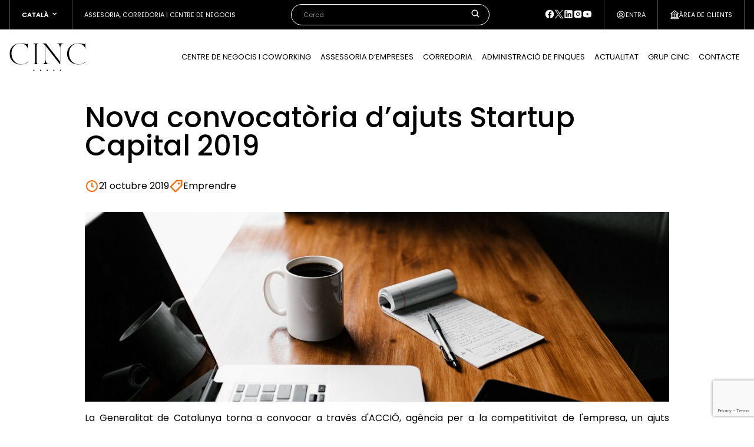

--- FILE ---
content_type: text/html; charset=UTF-8
request_url: https://www.cinc.com/ca/nova-convocatoria-dajuts-startup-capital-2019/
body_size: 18011
content:
<!doctype html><html
class=no-js lang=ca><head><style>img.lazy{min-height:1px}</style><link
href=https://www.cinc.com/wp-content/plugins/w3-total-cache/pub/js/lazyload.min.js as=script><meta
charset="UTF-8"><meta
http-equiv="x-ua-compatible" content="ie=edge"><meta
name="viewport" content="width=device-width, initial-scale=1.0"><link
rel=preconnect href=https://fonts.googleapis.com><link
rel=preconnect href=https://fonts.gstatic.com crossorigin><link
href="https://fonts.googleapis.com/css2?family=Poppins:wght@400;500&display=swap" rel=stylesheet><meta
name='robots' content='index, follow, max-image-preview:large, max-snippet:-1, max-video-preview:-1'><style>img:is([sizes="auto" i], [sizes^="auto," i]) { contain-intrinsic-size: 3000px 1500px }</style> <script id=cookieyes src=https://cdn-cookieyes.com/client_data/a5cdab4d9a7f7b48786c3010/script.js></script>  <script data-cfasync=false data-pagespeed-no-defer>var gtm4wp_datalayer_name = "dataLayer";
	var dataLayer = dataLayer || [];</script> <title>Nova convocatòria d&#039;ajuts Startup Capital 2019 - CINC</title><meta
name="description" content="La Generalitat de Catalunya torna a convocar a trav&eacute;s d&#039;ACCI&Oacute;, ag&egrave;ncia per a la competitivitat de l&#039;empresa, un ajuts destinades a incentivar el creixement en fases inicials d&rsquo;start-ups tecnol&ograve;giques."><link
rel=canonical href=https://www.cinc.com/ca/nova-convocatoria-dajuts-startup-capital-2019/ ><meta
property="og:locale" content="ca_ES"><meta
property="og:type" content="article"><meta
property="og:title" content="Nova convocatòria d&#039;ajuts Startup Capital 2019 - CINC"><meta
property="og:description" content="La Generalitat de Catalunya torna a convocar a trav&eacute;s d&#039;ACCI&Oacute;, ag&egrave;ncia per a la competitivitat de l&#039;empresa, un ajuts destinades a incentivar el creixement en fases inicials d&rsquo;start-ups tecnol&ograve;giques."><meta
property="og:url" content="https://www.cinc.com/ca/nova-convocatoria-dajuts-startup-capital-2019/"><meta
property="og:site_name" content="CINC"><meta
property="article:published_time" content="2019-10-21T00:00:00+00:00"><meta
property="og:image" content="https://www.cinc.com/wp-content/uploads/2023/03/765.jpg"><meta
property="og:image:width" content="1113"><meta
property="og:image:height" content="361"><meta
property="og:image:type" content="image/jpeg"><meta
name="author" content="Utrans"><meta
name="twitter:card" content="summary_large_image"> <script type=application/ld+json class=yoast-schema-graph>{"@context":"https://schema.org","@graph":[{"@type":"Article","@id":"https://www.cinc.com/ca/nova-convocatoria-dajuts-startup-capital-2019/#article","isPartOf":{"@id":"https://www.cinc.com/ca/nova-convocatoria-dajuts-startup-capital-2019/"},"author":{"name":"Utrans","@id":"https://www.cinc.com/ca/#/schema/person/4b23af52cc886a38ae5802c943fce5fb"},"headline":"Nova convocatòria d&#8217;ajuts Startup Capital 2019","datePublished":"2019-10-21T00:00:00+00:00","mainEntityOfPage":{"@id":"https://www.cinc.com/ca/nova-convocatoria-dajuts-startup-capital-2019/"},"wordCount":421,"commentCount":0,"publisher":{"@id":"https://www.cinc.com/ca/#organization"},"image":{"@id":"https://www.cinc.com/ca/nova-convocatoria-dajuts-startup-capital-2019/#primaryimage"},"thumbnailUrl":"https://www.cinc.com/wp-content/uploads/2023/03/765.jpg","articleSection":["Emprendre"],"inLanguage":"ca","potentialAction":[{"@type":"CommentAction","name":"Comment","target":["https://www.cinc.com/ca/nova-convocatoria-dajuts-startup-capital-2019/#respond"]}]},{"@type":"WebPage","@id":"https://www.cinc.com/ca/nova-convocatoria-dajuts-startup-capital-2019/","url":"https://www.cinc.com/ca/nova-convocatoria-dajuts-startup-capital-2019/","name":"Nova convocatòria d'ajuts Startup Capital 2019 - CINC","isPartOf":{"@id":"https://www.cinc.com/ca/#website"},"primaryImageOfPage":{"@id":"https://www.cinc.com/ca/nova-convocatoria-dajuts-startup-capital-2019/#primaryimage"},"image":{"@id":"https://www.cinc.com/ca/nova-convocatoria-dajuts-startup-capital-2019/#primaryimage"},"thumbnailUrl":"https://www.cinc.com/wp-content/uploads/2023/03/765.jpg","datePublished":"2019-10-21T00:00:00+00:00","description":"La Generalitat de Catalunya torna a convocar a trav&eacute;s d&#39;ACCI&Oacute;, ag&egrave;ncia per a la competitivitat de l&#39;empresa, un ajuts destinades a incentivar el creixement en fases inicials d&rsquo;start-ups tecnol&ograve;giques.","breadcrumb":{"@id":"https://www.cinc.com/ca/nova-convocatoria-dajuts-startup-capital-2019/#breadcrumb"},"inLanguage":"ca","potentialAction":[{"@type":"ReadAction","target":["https://www.cinc.com/ca/nova-convocatoria-dajuts-startup-capital-2019/"]}]},{"@type":"ImageObject","inLanguage":"ca","@id":"https://www.cinc.com/ca/nova-convocatoria-dajuts-startup-capital-2019/#primaryimage","url":"https://www.cinc.com/wp-content/uploads/2023/03/765.jpg","contentUrl":"https://www.cinc.com/wp-content/uploads/2023/03/765.jpg","width":1113,"height":361},{"@type":"BreadcrumbList","@id":"https://www.cinc.com/ca/nova-convocatoria-dajuts-startup-capital-2019/#breadcrumb","itemListElement":[{"@type":"ListItem","position":1,"name":"Inici","item":"https://www.cinc.com/ca/"},{"@type":"ListItem","position":2,"name":"Notícies","item":"https://www.cinc.com/ca/noticies/"},{"@type":"ListItem","position":3,"name":"Nova convocatòria d&#8217;ajuts Startup Capital 2019"}]},{"@type":"WebSite","@id":"https://www.cinc.com/ca/#website","url":"https://www.cinc.com/ca/","name":"CINC centre de negocis","description":"Centre de Negocis i Assessoria d&#039;Empreses","publisher":{"@id":"https://www.cinc.com/ca/#organization"},"potentialAction":[{"@type":"SearchAction","target":{"@type":"EntryPoint","urlTemplate":"https://www.cinc.com/ca/?s={search_term_string}"},"query-input":{"@type":"PropertyValueSpecification","valueRequired":true,"valueName":"search_term_string"}}],"inLanguage":"ca"},{"@type":"Organization","@id":"https://www.cinc.com/ca/#organization","name":"CINC centre de negocis i assesoria d'empreses","url":"https://www.cinc.com/ca/","logo":{"@type":"ImageObject","inLanguage":"ca","@id":"https://www.cinc.com/ca/#/schema/logo/image/","url":"https://www.cinc.com/wp-content/uploads/2023/12/cinc-black.png","contentUrl":"https://www.cinc.com/wp-content/uploads/2023/12/cinc-black.png","width":394,"height":146,"caption":"CINC centre de negocis i assesoria d'empreses"},"image":{"@id":"https://www.cinc.com/ca/#/schema/logo/image/"}},{"@type":"Person","@id":"https://www.cinc.com/ca/#/schema/person/4b23af52cc886a38ae5802c943fce5fb","name":"Utrans","image":{"@type":"ImageObject","inLanguage":"ca","@id":"https://www.cinc.com/ca/#/schema/person/image/","url":"https://secure.gravatar.com/avatar/14136152604248d3e5fc9328d061b1ba795dc59dbb00d87b03c0371bcea3123d?s=96&d=mm&r=g","contentUrl":"https://secure.gravatar.com/avatar/14136152604248d3e5fc9328d061b1ba795dc59dbb00d87b03c0371bcea3123d?s=96&d=mm&r=g","caption":"Utrans"}}]}</script> <link
rel=dns-prefetch href=//www.google.com><link
rel=dns-prefetch href=//www.googletagmanager.com><link
rel=dns-prefetch href=//stats.wp.com><link
rel=alternate type=application/rss+xml title="CINC &raquo; Canal d&#039;informació" href=https://www.cinc.com/ca/feed/ ><link
rel=alternate type=application/rss+xml title="CINC &raquo; Canal dels comentaris" href=https://www.cinc.com/ca/comments/feed/ > <script>/*<![CDATA[*/window._wpemojiSettings = {"baseUrl":"https:\/\/s.w.org\/images\/core\/emoji\/16.0.1\/72x72\/","ext":".png","svgUrl":"https:\/\/s.w.org\/images\/core\/emoji\/16.0.1\/svg\/","svgExt":".svg","source":{"concatemoji":"https:\/\/www.cinc.com\/wp-includes\/js\/wp-emoji-release.min.js?ver=6.8.3"}};
/*! This file is auto-generated */
!function(s,n){var o,i,e;function c(e){try{var t={supportTests:e,timestamp:(new Date).valueOf()};sessionStorage.setItem(o,JSON.stringify(t))}catch(e){}}function p(e,t,n){e.clearRect(0,0,e.canvas.width,e.canvas.height),e.fillText(t,0,0);var t=new Uint32Array(e.getImageData(0,0,e.canvas.width,e.canvas.height).data),a=(e.clearRect(0,0,e.canvas.width,e.canvas.height),e.fillText(n,0,0),new Uint32Array(e.getImageData(0,0,e.canvas.width,e.canvas.height).data));return t.every(function(e,t){return e===a[t]})}function u(e,t){e.clearRect(0,0,e.canvas.width,e.canvas.height),e.fillText(t,0,0);for(var n=e.getImageData(16,16,1,1),a=0;a<n.data.length;a++)if(0!==n.data[a])return!1;return!0}function f(e,t,n,a){switch(t){case"flag":return n(e,"\ud83c\udff3\ufe0f\u200d\u26a7\ufe0f","\ud83c\udff3\ufe0f\u200b\u26a7\ufe0f")?!1:!n(e,"\ud83c\udde8\ud83c\uddf6","\ud83c\udde8\u200b\ud83c\uddf6")&&!n(e,"\ud83c\udff4\udb40\udc67\udb40\udc62\udb40\udc65\udb40\udc6e\udb40\udc67\udb40\udc7f","\ud83c\udff4\u200b\udb40\udc67\u200b\udb40\udc62\u200b\udb40\udc65\u200b\udb40\udc6e\u200b\udb40\udc67\u200b\udb40\udc7f");case"emoji":return!a(e,"\ud83e\udedf")}return!1}function g(e,t,n,a){var r="undefined"!=typeof WorkerGlobalScope&&self instanceof WorkerGlobalScope?new OffscreenCanvas(300,150):s.createElement("canvas"),o=r.getContext("2d",{willReadFrequently:!0}),i=(o.textBaseline="top",o.font="600 32px Arial",{});return e.forEach(function(e){i[e]=t(o,e,n,a)}),i}function t(e){var t=s.createElement("script");t.src=e,t.defer=!0,s.head.appendChild(t)}"undefined"!=typeof Promise&&(o="wpEmojiSettingsSupports",i=["flag","emoji"],n.supports={everything:!0,everythingExceptFlag:!0},e=new Promise(function(e){s.addEventListener("DOMContentLoaded",e,{once:!0})}),new Promise(function(t){var n=function(){try{var e=JSON.parse(sessionStorage.getItem(o));if("object"==typeof e&&"number"==typeof e.timestamp&&(new Date).valueOf()<e.timestamp+604800&&"object"==typeof e.supportTests)return e.supportTests}catch(e){}return null}();if(!n){if("undefined"!=typeof Worker&&"undefined"!=typeof OffscreenCanvas&&"undefined"!=typeof URL&&URL.createObjectURL&&"undefined"!=typeof Blob)try{var e="postMessage("+g.toString()+"("+[JSON.stringify(i),f.toString(),p.toString(),u.toString()].join(",")+"));",a=new Blob([e],{type:"text/javascript"}),r=new Worker(URL.createObjectURL(a),{name:"wpTestEmojiSupports"});return void(r.onmessage=function(e){c(n=e.data),r.terminate(),t(n)})}catch(e){}c(n=g(i,f,p,u))}t(n)}).then(function(e){for(var t in e)n.supports[t]=e[t],n.supports.everything=n.supports.everything&&n.supports[t],"flag"!==t&&(n.supports.everythingExceptFlag=n.supports.everythingExceptFlag&&n.supports[t]);n.supports.everythingExceptFlag=n.supports.everythingExceptFlag&&!n.supports.flag,n.DOMReady=!1,n.readyCallback=function(){n.DOMReady=!0}}).then(function(){return e}).then(function(){var e;n.supports.everything||(n.readyCallback(),(e=n.source||{}).concatemoji?t(e.concatemoji):e.wpemoji&&e.twemoji&&(t(e.twemoji),t(e.wpemoji)))}))}((window,document),window._wpemojiSettings);/*]]>*/</script> <link
rel=stylesheet id=app-css href='https://www.cinc.com/wp-content/themes/cinc-utrans/static/styles/app.css?ver=6.8.3' type=text/css media=all><style id=wp-emoji-styles-inline-css>img.wp-smiley, img.emoji {
		display: inline !important;
		border: none !important;
		box-shadow: none !important;
		height: 1em !important;
		width: 1em !important;
		margin: 0 0.07em !important;
		vertical-align: -0.1em !important;
		background: none !important;
		padding: 0 !important;
	}</style><style id=wp-block-library-inline-css>/*<![CDATA[*/:root{--wp-admin-theme-color:#007cba;--wp-admin-theme-color--rgb:0,124,186;--wp-admin-theme-color-darker-10:#006ba1;--wp-admin-theme-color-darker-10--rgb:0,107,161;--wp-admin-theme-color-darker-20:#005a87;--wp-admin-theme-color-darker-20--rgb:0,90,135;--wp-admin-border-width-focus:2px;--wp-block-synced-color:#7a00df;--wp-block-synced-color--rgb:122,0,223;--wp-bound-block-color:var(--wp-block-synced-color)}@media (min-resolution:192dpi){:root{--wp-admin-border-width-focus:1.5px}}.wp-element-button{cursor:pointer}:root{--wp--preset--font-size--normal:16px;--wp--preset--font-size--huge:42px}:root .has-very-light-gray-background-color{background-color:#eee}:root .has-very-dark-gray-background-color{background-color:#313131}:root .has-very-light-gray-color{color:#eee}:root .has-very-dark-gray-color{color:#313131}:root .has-vivid-green-cyan-to-vivid-cyan-blue-gradient-background{background:linear-gradient(135deg,#00d084,#0693e3)}:root .has-purple-crush-gradient-background{background:linear-gradient(135deg,#34e2e4,#4721fb 50%,#ab1dfe)}:root .has-hazy-dawn-gradient-background{background:linear-gradient(135deg,#faaca8,#dad0ec)}:root .has-subdued-olive-gradient-background{background:linear-gradient(135deg,#fafae1,#67a671)}:root .has-atomic-cream-gradient-background{background:linear-gradient(135deg,#fdd79a,#004a59)}:root .has-nightshade-gradient-background{background:linear-gradient(135deg,#330968,#31cdcf)}:root .has-midnight-gradient-background{background:linear-gradient(135deg,#020381,#2874fc)}.has-regular-font-size{font-size:1em}.has-larger-font-size{font-size:2.625em}.has-normal-font-size{font-size:var(--wp--preset--font-size--normal)}.has-huge-font-size{font-size:var(--wp--preset--font-size--huge)}.has-text-align-center{text-align:center}.has-text-align-left{text-align:left}.has-text-align-right{text-align:right}#end-resizable-editor-section{display:none}.aligncenter{clear:both}.items-justified-left{justify-content:flex-start}.items-justified-center{justify-content:center}.items-justified-right{justify-content:flex-end}.items-justified-space-between{justify-content:space-between}.screen-reader-text{border:0;clip-path:inset(50%);height:1px;margin:-1px;overflow:hidden;padding:0;position:absolute;width:1px;word-wrap:normal!important}.screen-reader-text:focus{background-color:#ddd;clip-path:none;color:#444;display:block;font-size:1em;height:auto;left:5px;line-height:normal;padding:15px 23px 14px;text-decoration:none;top:5px;width:auto;z-index:100000}html :where(.has-border-color){border-style:solid}html :where([style*=border-top-color]){border-top-style:solid}html :where([style*=border-right-color]){border-right-style:solid}html :where([style*=border-bottom-color]){border-bottom-style:solid}html :where([style*=border-left-color]){border-left-style:solid}html :where([style*=border-width]){border-style:solid}html :where([style*=border-top-width]){border-top-style:solid}html :where([style*=border-right-width]){border-right-style:solid}html :where([style*=border-bottom-width]){border-bottom-style:solid}html :where([style*=border-left-width]){border-left-style:solid}html :where(img[class*=wp-image-]){height:auto;max-width:100%}:where(figure){margin:0 0 1em}html :where(.is-position-sticky){--wp-admin--admin-bar--position-offset:var(--wp-admin--admin-bar--height,0px)}@media screen and (max-width:600px){html :where(.is-position-sticky){--wp-admin--admin-bar--position-offset:0px}}/*]]>*/</style> <script id=wpml-cookie-js-extra>var wpml_cookies = {"wp-wpml_current_language":{"value":"ca","expires":1,"path":"\/"}};
var wpml_cookies = {"wp-wpml_current_language":{"value":"ca","expires":1,"path":"\/"}};</script> <script src="https://www.cinc.com/wp-content/plugins/sitepress-multilingual-cms/res/js/cookies/language-cookie.js?ver=486900" id=wpml-cookie-js defer=defer data-wp-strategy=defer></script> <script src="https://www.cinc.com/wp-includes/js/jquery/jquery.min.js?ver=3.7.1" id=jquery-core-js></script> <script src="https://www.cinc.com/wp-content/plugins/easy-login-woocommerce/xoo-form-fields-fw/lib/select2/select2.js?ver=2.0.6" id=select2-js defer=defer data-wp-strategy=defer></script> <script id=xoo-aff-js-js-extra>/*<![CDATA[*/var xoo_aff_localize = {"adminurl":"https:\/\/www.cinc.com\/wp-admin\/admin-ajax.php","password_strength":{"min_password_strength":3,"i18n_password_error":"Please enter a stronger password.","i18n_password_hint":"Pista: \u00e9s recomanable que la contrasenya sigui almenys de dotze car\u00e0cters. Per fer-la m\u00e9s robusta, feu servir lletres maj\u00fascules i min\u00fascules, nombres i signes com ara ! &quot; ? $ % ^ &amp; )."}};/*]]>*/</script> <script src="https://www.cinc.com/wp-content/plugins/easy-login-woocommerce/xoo-form-fields-fw/assets/js/xoo-aff-js.js?ver=2.0.6" id=xoo-aff-js-js defer=defer data-wp-strategy=defer></script> 
 <script src="https://www.googletagmanager.com/gtag/js?id=GT-PJN8PFV" id=google_gtagjs-js async></script> <script id=google_gtagjs-js-after>window.dataLayer = window.dataLayer || [];function gtag(){dataLayer.push(arguments);}
gtag("set","linker",{"domains":["www.cinc.com"]});
gtag("js", new Date());
gtag("set", "developer_id.dZTNiMT", true);
gtag("config", "GT-PJN8PFV");</script> <link
rel=https://api.w.org/ href=https://www.cinc.com/ca/wp-json/ ><link
rel=alternate title=JSON type=application/json href=https://www.cinc.com/ca/wp-json/wp/v2/posts/2405><link
rel=EditURI type=application/rsd+xml title=RSD href=https://www.cinc.com/xmlrpc.php?rsd><meta
name="generator" content="WordPress 6.8.3"><link
rel=shortlink href='https://www.cinc.com/ca/?p=2405'><link
rel=alternate title="oEmbed (JSON)" type=application/json+oembed href="https://www.cinc.com/ca/wp-json/oembed/1.0/embed?url=https%3A%2F%2Fwww.cinc.com%2Fca%2Fnova-convocatoria-dajuts-startup-capital-2019%2F"><link
rel=alternate title="oEmbed (XML)" type=text/xml+oembed href="https://www.cinc.com/ca/wp-json/oembed/1.0/embed?url=https%3A%2F%2Fwww.cinc.com%2Fca%2Fnova-convocatoria-dajuts-startup-capital-2019%2F&#038;format=xml"><meta
name="generator" content="Site Kit by Google 1.161.0"><meta
name="ti-site-data" content="[base64]"><style>img#wpstats{display:none}</style>
 <script data-cfasync=false data-pagespeed-no-defer>var dataLayer_content = {"pagePostType":"post","pagePostType2":"single-post","pageCategory":["emprendre"],"pagePostAuthor":"Utrans"};
	dataLayer.push( dataLayer_content );</script> <script data-cfasync=false data-pagespeed-no-defer>(function(w,d,s,l,i){w[l]=w[l]||[];w[l].push({'gtm.start':
new Date().getTime(),event:'gtm.js'});var f=d.getElementsByTagName(s)[0],
j=d.createElement(s),dl=l!='dataLayer'?'&l='+l:'';j.async=true;j.src=
'//www.googletagmanager.com/gtm.js?id='+i+dl;f.parentNode.insertBefore(j,f);
})(window,document,'script','dataLayer','GTM-P2H73S3');</script> <style id=uagb-style-frontend-2405>/*<![CDATA[*/.uag-blocks-common-selector{z-index:var(--z-index-desktop) !important}@media (max-width: 976px){.uag-blocks-common-selector{z-index:var(--z-index-tablet) !important}}@media (max-width: 767px){.uag-blocks-common-selector{z-index:var(--z-index-mobile) !important}}/*]]>*/</style><link
rel=icon href=https://www.cinc.com/wp-content/uploads/2024/05/cropped-Flaticon-WEB-CINC-32x32.png sizes=32x32><link
rel=icon href=https://www.cinc.com/wp-content/uploads/2024/05/cropped-Flaticon-WEB-CINC-192x192.png sizes=192x192><link
rel=apple-touch-icon href=https://www.cinc.com/wp-content/uploads/2024/05/cropped-Flaticon-WEB-CINC-180x180.png><meta
name="msapplication-TileImage" content="https://www.cinc.com/wp-content/uploads/2024/05/cropped-Flaticon-WEB-CINC-270x270.png"><style id=wp-custom-css>/*<![CDATA[*/footer {
    margin-top: 70px;
}

a:hover {
    color: #ed6321;
	/*font-weight: 500;*/
}

.page-id-25687
 #page-header > .container {
    position: relative;
    z-index: 5;
    display: none;
}
.page-id-26139
 #page-header > .container {
    position: relative;
    z-index: 5;
    display: none;
}
.page-id-26160
 #page-header > .container {
    position: relative;
    z-index: 5;
    display: none;
}
.page-id-26169
 #page-header > .container {
    position: relative;
    z-index: 5;
    display: none;
}

.page-id-25687 .header + .page-header {
    margin-top: 100px;
}

.page-id-26139 .header + .page-header {
    margin-top: 100px;
}

.page-id-26160 .header + .page-header {
    margin-top: 100px;
}
.page-id-26169 .header + .page-header {
    margin-top: 100px;
}

.kit-digital {
	margin-top: 60px !important;
}

.kit-digital img {
    width: 100%;
    max-width: 900px;
    margin: 0 auto;
}

body #gform_wrapper_7 .gform_body .gform_fields .gfield .gfield_label{
    margin : 0px ;
    padding : 0px;
}


body #gform_wrapper_7 .gform_wrapper .gform_footer input.button,
body .gform_wrapper .gform_footer input[type=submit] {
color:#ffffff;
padding-top:4px;
padding-bottom:4px;
padding-left:10px;
padding-right:10px;
border: 1px solid rgba(114,114,114,0.4);
border-radius: 1px;
-moz-border-radius: 3px;
-webkit-border-radius: 3px;
box-shadow: 0 1px 0px rgba(114,114,114,0.3);
-moz-box-shadow: 0 1px 0px rgba(114,114,114,0.3);
-webkit-box-shadow: 0 1px 0px rgba(114,114,114,0.3);
background-color: black !important;
}

body #gform_wrapper_7 .gform_body .gform_fields .gfield .gfield_label {
    margin: 0px;
    padding: 0px;
    padding-bottom: 5px;
}

.wp-block-cinc-blocks-newsletter-form__button {
	border-radius: 50px;
}

.swiper-slide {
	height: auto !important;
}

.page-header--hero::before {
	background-color: rgba(0,0,0, .25) !important;
}

.button-primary {
	border: 1px solid #ff6600;
}
/*css per amagar la imatge destacada del post 32943 i 32954*/
.postid-32943 .post-thumbnail,
.postid-32943 .featured-image,
.postid-32943 .entry-media,
.postid-32943 .wp-post-image,
.postid-32954 .post-thumbnail,
.postid-32954 .featured-image,
.postid-32954 .entry-media,
.postid-32954 .wp-post-image {
  display: none !important;
}/*]]>*/</style></head><body
class="wp-singular post-template-default single single-post postid-2405 single-format-standard wp-theme-cinc-utrans"><header
id=header class="header fixed"><div
class=upper-header><div
class="container mx-auto px-4 flex h-full"><div
class=upper-header__section><div
class="language-switcher relative hover:bg-gray-800 group cursor-pointer px-[20px] py-[10px] h-full grid place-items-center"><div
class="flex items-center font-semibold uppercase">
<span
class=md:hidden>ca</span>
<span
class="hidden md:block">Català</span>
<svg
class="icon w-4 h-4 ml-1 fill-white" viewBox=" 0 0 24 24" xmlns=http://www.w3.org/2000/svg role=img >
<use
xlink:href=https://www.cinc.com/wp-content/themes/cinc-utrans/static/images/icons.svg#chevron-down></use>
</svg></div><ul
class="hidden group-hover:block absolute top-full right-0 bg-white shadow rounded p-2">
<li>
<a
class="block p-2 hover:bg-gray-100 rounded" href=https://www.cinc.com/fr/ ><p
class="block font-semibold text-black mb-0">Français</p>
</a>
</li>
<li>
<a
class="block p-2 hover:bg-gray-100 rounded" href=https://www.cinc.com/es/ ><p
class="block font-semibold text-black mb-0">Español</p>
</a>
</li>
<li>
<a
class="block p-2 hover:bg-gray-100 rounded" href=https://www.cinc.com/en/ ><p
class="block font-semibold text-black mb-0">English</p>
</a>
</li>
<li>
<a
class="block p-2 hover:bg-gray-100 rounded" href=https://www.cinc.com/ca/nova-convocatoria-dajuts-startup-capital-2019/ ><p
class="block font-semibold text-black mb-0">Català</p>
</a>
</li></ul></div></div><div
class="upper-header__section upper-header__section--grow"><p
class="hidden lg:flex h-full items-center truncate">Assesoria, corredoria i centre de negocis</p><div
class="hidden lg:block px-4"><form
class="search relative" action=https://www.cinc.com/ca// method=get>
<input
class="bg-black border-white border-2" type=text placeholder=Cerca size=30 id=search-field name=s>
<svg
class="icon w-4 h-4 fill-white absolute top-2 right-4" viewBox=" 0 0 24 24" xmlns=http://www.w3.org/2000/svg role=img >
<use
xlink:href=https://www.cinc.com/wp-content/themes/cinc-utrans/static/images/icons.svg#search></use>
</svg></form></div><div
class="hidden xl:block"><ul
class=upper-header-social>
<li>
<a
href=https://www.facebook.com/GrupCINC title=facebook target=_blank rel=nofollow>
<svg
class="icon w-4 h-4 fill-white" viewBox=" 0 0 24 24" xmlns=http://www.w3.org/2000/svg role=img >
<use
xlink:href=https://www.cinc.com/wp-content/themes/cinc-utrans/static/images/icons.svg#facebook></use>
</svg>
</a>
</li>
<li>
<a
href=https://twitter.com/grupcinc title=twitter target=_blank rel=nofollow>
<svg
class="icon w-4 h-4 fill-white" viewBox=" 0 0 24 24" xmlns=http://www.w3.org/2000/svg role=img >
<use
xlink:href=https://www.cinc.com/wp-content/themes/cinc-utrans/static/images/icons.svg#twitter></use>
</svg>
</a>
</li>
<li>
<a
href=https://es.linkedin.com/company/cinc-centro-internacional-de-negocios-de-catalunya- title=linkedin target=_blank rel=nofollow>
<svg
class="icon w-4 h-4 fill-white" viewBox=" 0 0 24 24" xmlns=http://www.w3.org/2000/svg role=img >
<use
xlink:href=https://www.cinc.com/wp-content/themes/cinc-utrans/static/images/icons.svg#linkedin></use>
</svg>
</a>
</li>
<li>
<a
href=https://www.instagram.com/grupcinc/ title=instagram target=_blank rel=nofollow>
<svg
class="icon w-4 h-4 fill-white" viewBox=" 0 0 24 24" xmlns=http://www.w3.org/2000/svg role=img >
<use
xlink:href=https://www.cinc.com/wp-content/themes/cinc-utrans/static/images/icons.svg#instagram></use>
</svg>
</a>
</li>
<li>
<a
href=https://www.youtube.com/channel/UCSBMRjSYOx2le7OvM4s5UrA title=youtube target=_blank rel=nofollow>
<svg
class="icon w-4 h-4 fill-white" viewBox=" 0 0 24 24" xmlns=http://www.w3.org/2000/svg role=img >
<use
xlink:href=https://www.cinc.com/wp-content/themes/cinc-utrans/static/images/icons.svg#youtube></use>
</svg>
</a>
</li></ul></div></div>
<button
class="upper-header__section xoo-el-login-tgr flex items-center gap-2" type=button href=#>
<svg
class="icon w-4 h-4 fill-white" viewBox=" 0 0 24 24" xmlns=http://www.w3.org/2000/svg role=img >
<use
xlink:href=https://www.cinc.com/wp-content/themes/cinc-utrans/static/images/icons.svg#user></use>
</svg>
Entra	</button>
<a
href=https://www.cinc.com/ca/area-de-clients/ title="Àrea de clients" class="upper-header__section flex items-center gap-2">
<svg
class="icon w-4 h-4 fill-white" viewBox=" 0 0 24 24" xmlns=http://www.w3.org/2000/svg role=img >
<use
xlink:href=https://www.cinc.com/wp-content/themes/cinc-utrans/static/images/icons.svg#company></use>
</svg>
<span
class=truncate>Àrea de clients</span>
</a></div></div><div
class="header__main p-4 container mx-auto gap-4 items-center flex justify-between lg:justify-normal">
<a
href=https://www.cinc.com/ca/ title=CINC class=header__brand>CINC</a><div
class="flex-grow flex justify-end"><nav
class="header__nav hidden lg:block"><ul
id=menu-main-cat class=menu><li
id=menu-item-12624 class="menu-item menu-item-type-post_type menu-item-object-page menu-item-has-children menu-item-12624 menu__item"><a
href=https://www.cinc.com/ca/espais-coworking-cinc/ >Centre de negocis i coworking</a><ul
class=sub-menu>
<li
id=menu-item-17856 class="menu-item menu-item-type-post_type menu-item-object-page menu-item-17856 menu__item"><a
href=https://www.cinc.com/ca/espais-coworking-cinc/ >Centre de negocis i coworking</a></li>
<li
id=menu-item-11522 class="menu-item--small menu-item menu-item-type-post_type menu-item-object-page menu-item-11522 menu__item"><a
href=https://www.cinc.com/ca/cinc-barcelona/ >Barcelona</a></li>
<li
id=menu-item-12128 class="menu-item--small menu-item menu-item-type-post_type menu-item-object-page menu-item-12128 menu__item"><a
href=https://www.cinc.com/ca/cinc-girona/ >Girona</a></li>
<li
id=menu-item-11524 class="menu-item menu-item-type-post_type menu-item-object-page menu-item-11524 menu__item"><a
href=https://www.cinc.com/ca/lloguer-sales-barcelona/ >Lloguer de sales Barcelona</a></li>
<li
id=menu-item-29529 class="menu-item menu-item-type-post_type menu-item-object-page menu-item-29529 menu__item"><a
href=https://www.cinc.com/ca/lloguer-de-sales-girona/ >Lloguer de sales Girona</a></li>
<li
id=menu-item-30169 class="menu-item menu-item-type-post_type menu-item-object-page menu-item-30169 menu__item"><a
href=https://www.cinc.com/ca/oficines-privades-a-barcelona/ >Oficines privades a Barcelona</a></li>
<li
id=menu-item-12184 class="menu-item menu-item-type-post_type menu-item-object-page menu-item-12184 menu__item"><a
href=https://www.cinc.com/ca/plans-i-preus/ >Plans i Preus</a></li>
<li
id=menu-item-12302 class="menu-item menu-item-type-post_type menu-item-object-page menu-item-12302 menu__item"><a
href=https://www.cinc.com/ca/oficina-virtual/ >Oficina Virtual</a></li>
<li
id=menu-item-11755 class="menu-item menu-item-type-post_type menu-item-object-page menu-item-11755 menu__item"><a
href=https://www.cinc.com/ca/domiciliacio-dempreses/ >Domiciliació d’empreses</a></li>
<li
id=menu-item-12437 class="submenu-button menu-item menu-item-type-post_type menu-item-object-page menu-item-12437 menu__item"><a
href=https://www.cinc.com/ca/reserva-una-visita/ >Reserva una visita</a></li></ul>
</li>
<li
id=menu-item-10968 class="menu-item menu-item-type-post_type menu-item-object-page menu-item-has-children menu-item-10968 menu__item"><a
href=https://www.cinc.com/ca/assessoria-dempreses/ >Assessoria d’empreses</a><ul
class=sub-menu>
<li
id=menu-item-17853 class="menu-item menu-item-type-post_type menu-item-object-page menu-item-17853 menu__item"><a
href=https://www.cinc.com/ca/assessoria-dempreses/ >Assessoria d&#8217;empreses</a></li>
<li
id=menu-item-18184 class="menu-item menu-item-type-post_type menu-item-object-page menu-item-has-children menu-item-18184 menu__item"><a
href=https://www.cinc.com/ca/autonoms-i-empreses/ >Autònoms i empreses</a><ul
class=sub-menu>
<li
id=menu-item-11020 class="menu-item menu-item-type-post_type menu-item-object-page menu-item-11020 menu__item"><a
href=https://www.cinc.com/ca/assessoria-dempreses/assessoria-fiscal/ >Assessoria Fiscal</a></li>
<li
id=menu-item-11039 class="menu-item menu-item-type-post_type menu-item-object-page menu-item-11039 menu__item"><a
href=https://www.cinc.com/ca/assessoria-dempreses/assessoria-laboral/ >Assessoria Laboral</a></li>
<li
id=menu-item-11041 class="menu-item menu-item-type-post_type menu-item-object-page menu-item-11041 menu__item"><a
href=https://www.cinc.com/ca/assessoria-dempreses/assessoriacomptable/ >Assessoria<br>Comptable</a></li>
<li
id=menu-item-11237 class="menu-item menu-item-type-post_type menu-item-object-page menu-item-11237 menu__item"><a
href=https://www.cinc.com/ca/assessoria-dempreses/assessoria-juridica/ >Assessoria Legal</a></li>
<li
id=menu-item-18197 class="menu-item menu-item-type-post_type menu-item-object-page menu-item-18197 menu__item"><a
href=https://www.cinc.com/ca/peritatge-economic/ >Peritatge econòmic</a></li>
<li
id=menu-item-18196 class="menu-item menu-item-type-post_type menu-item-object-page menu-item-18196 menu__item"><a
href=https://www.cinc.com/ca/administracio-concursal/ >Administració concursal</a></li>
<li
id=menu-item-18198 class="menu-item menu-item-type-post_type menu-item-object-page menu-item-18198 menu__item"><a
href=https://www.cinc.com/ca/transmissio-dempreses/ >Transmissió d’empreses</a></li>
<li
id=menu-item-11066 class="menu-item menu-item-type-post_type menu-item-object-page menu-item-11066 menu__item"><a
href=https://www.cinc.com/ca/assessoria-dempreses/proteccio-de-dades/ >Protecció de dades</a></li>
<li
id=menu-item-18341 class="menu-item menu-item-type-post_type menu-item-object-page menu-item-18341 menu__item"><a
href=https://www.cinc.com/ca/transit-i-transport/ >Trànsit i transport</a></li></ul>
</li>
<li
id=menu-item-18201 class="menu-item menu-item-type-post_type menu-item-object-page menu-item-18201 menu__item"><a
href=https://www.cinc.com/ca/particulars-i-familia/ >Particulars i família</a></li>
<li
id=menu-item-31836 class="menu-item menu-item-type-post_type menu-item-object-page menu-item-31836 menu__item"><a
href=https://www.cinc.com/ca/assessoria-dempreses/serveis-destrangeria/ >Serveis d’estrangeria</a></li>
<li
id=menu-item-18660 class="menu-item menu-item-type-post_type menu-item-object-page menu-item-18660 menu__item"><a
href=https://www.cinc.com/ca/no-residents/ >No residents</a></li>
<li
id=menu-item-18659 class="menu-item menu-item-type-post_type menu-item-object-page menu-item-has-children menu-item-18659 menu__item"><a
href=https://www.cinc.com/ca/emprenedors/ > Emprenedors</a><ul
class=sub-menu>
<li
id=menu-item-11830 class="menu-item menu-item-type-post_type menu-item-object-page menu-item-11830 menu__item"><a
href=https://www.cinc.com/ca/empren/ >Emprèn</a></li></ul>
</li>
<li
id=menu-item-18658 class="menu-item menu-item-type-post_type menu-item-object-page menu-item-18658 menu__item"><a
href=https://www.cinc.com/ca/tercer-sector/ >Tercer sector</a></li></ul>
</li>
<li
id=menu-item-11527 class="menu-item menu-item-type-post_type menu-item-object-page menu-item-has-children menu-item-11527 menu__item"><a
href=https://www.cinc.com/ca/corredoria/ >Corredoria</a><ul
class=sub-menu>
<li
id=menu-item-17858 class="menu-item menu-item-type-post_type menu-item-object-page menu-item-17858 menu__item"><a
href=https://www.cinc.com/ca/corredoria/ >Corredoria</a></li>
<li
id=menu-item-11829 class="menu-item menu-item-type-post_type menu-item-object-page menu-item-11829 menu__item"><a
href=https://www.cinc.com/ca/corredoria/assegurancespersonals/ >Assegurances personals</a></li>
<li
id=menu-item-11844 class="menu-item menu-item-type-post_type menu-item-object-page menu-item-11844 menu__item"><a
href=https://www.cinc.com/ca/corredoria/assegurances-per-a-empreses-i-collectius/ >Assegurances per a empreses i col·lectius</a></li></ul>
</li>
<li
id=menu-item-28143 class="menu-item menu-item-type-post_type menu-item-object-page menu-item-28143 menu__item"><a
href=https://www.cinc.com/ca/administracio-de-finques/ >Administració de finques</a></li>
<li
id=menu-item-18688 class="menu-item menu-item-type-post_type menu-item-object-page current_page_parent menu-item-has-children menu-item-18688 menu__item"><a
href=https://www.cinc.com/ca/noticies/ >Actualitat</a><ul
class=sub-menu>
<li
id=menu-item-1194 class="menu-item menu-item-type-post_type menu-item-object-page current_page_parent menu-item-1194 menu__item"><a
href=https://www.cinc.com/ca/noticies/ >Notícies</a></li>
<li
id=menu-item-12406 class="menu-item menu-item-type-post_type menu-item-object-page menu-item-12406 menu__item"><a
href=https://www.cinc.com/ca/actes/ >Actes</a></li>
<li
id=menu-item-12405 class="menu-item menu-item-type-post_type menu-item-object-page menu-item-12405 menu__item"><a
href=https://www.cinc.com/ca/newsletters/ >Newsletters</a></li></ul>
</li>
<li
id=menu-item-11985 class="menu-item menu-item-type-post_type menu-item-object-page menu-item-has-children menu-item-11985 menu__item"><a
href=https://www.cinc.com/ca/grup-cinc/ >Grup CINC</a><ul
class=sub-menu>
<li
id=menu-item-17857 class="menu-item menu-item-type-post_type menu-item-object-page menu-item-17857 menu__item"><a
href=https://www.cinc.com/ca/grup-cinc/ >Grup CINC</a></li>
<li
id=menu-item-12415 class="menu-item menu-item-type-post_type menu-item-object-page menu-item-12415 menu__item"><a
href=https://www.cinc.com/ca/grup-cinc/les-nostres-seus/ >Les nostres seus</a></li>
<li
id=menu-item-11995 class="menu-item menu-item-type-post_type menu-item-object-page menu-item-11995 menu__item"><a
href=https://www.cinc.com/ca/grup-cinc/uneix-te-al-nostre-equip/ >Uneix-te al nostre equip</a></li></ul>
</li>
<li
id=menu-item-11935 class="menu-item menu-item-type-post_type menu-item-object-page menu-item-11935 menu__item"><a
href=https://www.cinc.com/ca/contacte/ >Contacte</a></li></ul></nav></div><div
class=lg:hidden>
<button
type=button class="mobile__nav__icon hide-for-large">
<span>toggle menu</span>
</button></div></div></header><div
class=page-header></div><main><article
class="max-w-5xl mx-auto my-8 px-4 post-2405 post type-post status-publish format-standard has-post-thumbnail hentry category-emprendre"><h1 class="text-2xl mb-8">Nova convocatòria d&#8217;ajuts Startup Capital 2019</h1><ul
class="flex flex-col gap-2 mb-8 md:flex-row lg:gap-6">
<li
class="flex gap-2 items-center">
<svg
class="icon w-6 h-6 fill-primary" viewBox=" 0 0 24 24" xmlns=http://www.w3.org/2000/svg role=img >
<use
xlink:href=https://www.cinc.com/wp-content/themes/cinc-utrans/static/images/icons.svg#clock></use>
</svg>
21 octubre 2019	</li>
<li
class="flex gap-2 items-center">
<svg
class="icon w-6 h-6 fill-primary" viewBox=" 0 0 24 24" xmlns=http://www.w3.org/2000/svg role=img >
<use
xlink:href=https://www.cinc.com/wp-content/themes/cinc-utrans/static/images/icons.svg#tag></use>
</svg>
Emprendre	</li></ul><div
class=single__thumbnail>
<img
width=960 height=311 src="data:image/svg+xml,%3Csvg%20xmlns='http://www.w3.org/2000/svg'%20viewBox='0%200%20960%20311'%3E%3C/svg%3E" data-src=https://www.cinc.com/wp-content/uploads/2023/03/765.jpg class="w-full block aspect-video object-cover mb-4 wp-post-image lazy" alt decoding=async fetchpriority=high></div><div
class=single-post__content><div
style="text-align: justify;">
La Generalitat de Catalunya torna a convocar a trav&eacute;s d&#39;ACCI&Oacute;, ag&egrave;ncia per a la competitivitat de l&#39;empresa, un ajuts destinades a incentivar el creixement en fases inicials d&rsquo;start-ups tecnol&ograve;giques.</div><div
style="text-align: justify;">
&nbsp;</div><div
style="text-align: justify;"><h2 class='h2Noticia'>Qui s&oacute;n els beneficiaris d&#39;aquests ajuts?</h2><hr></div><div
style="text-align: justify;">
Aquests ajuts estan dirigits a start-ups tecnol&ograve;giques que es trobin en les fases inicials de la seva activitat (fins a 2 anys de vida) i que basin la seva activitat en les aplicacions de tecnologia pr&ograve;pia per a la generaci&oacute; de nous productes, processos, serveis o desenvolupament de nous models de negoci. Aix&iacute; mateix, cal que almenys un 50% de les participacions de l&#39;empresa estiguin en mans dels emprenedors i que l&#39;empresa hagi estat constitu&iuml;da abans de la publicaci&oacute; de les bases al DOGC.</div><div
style="text-align: justify;">
&nbsp;</div><div
style="text-align: justify;">
Queden exclosos d&#39;aquests ajuts els empresaris/es individuals i les empreses dedicades al desenvolupament de f&agrave;rmacs amb activitat inclosa en el codi CCAE 21 de la secci&oacute; C (ind&uacute;stria manufacturera).</div><div
style="text-align: justify;">
&nbsp;</div><div
style="text-align: justify;"><h2 class='h2Noticia'>Quina &eacute;s la quantia econ&ograve;mica?</h2><hr></div><div
style="text-align: justify;">
La quantia &eacute;s un m&agrave;xim de 75.000 &euro; per projecte, subvencionable al 75%. A m&eacute;s, totes aquelles empreses que ho sol&middot;licitin podran disposar del 80% de l&#39;ajut en el moment en qu&egrave; els sigui atorgat, sense necessitat d&#39;aval.</div><div
style="text-align: justify;">
&nbsp;</div><div
style="text-align: justify;">
L&#39;empresa benefici&agrave;ria tamb&eacute; podr&agrave; rebre un ajut en esp&egrave;cie valorat en 2.000 &euro;, que consistir&agrave; en rebre l&#39;assessorament d&#39;un consell assessor format per dos tutors, que haur&agrave; de portar a terme un m&iacute;nim de dues reunions de dues hores cadascuna fins a finalitzar el projecte.</div><div
style="text-align: justify;">
&nbsp;</div><div
style="text-align: justify;"><h2 class='h2Noticia'>Quines despeses subvencionables?</h2><hr></div><div
style="text-align: justify;">
Aquests ajuts permeten finan&ccedil;ar totes aquelles accions derivades de l&#39;execuci&oacute; del pla de negoci, que van des de l&#39;administraci&oacute; i gesti&oacute; de l&#39;empresa al desenvolupament i comercialitzaci&oacute; de productes i serveis, com ara:</div><div
style="text-align: justify;">
&nbsp;</div><div
style="text-align: justify;">
&#8211; Despeses de personal</div><div
style="text-align: justify;">
&#8211; Inversi&oacute; en material i equipament</div><div
style="text-align: justify;">
&#8211; Lloguer d&#39;espais</div><div
style="text-align: justify;">
&#8211; Assist&egrave;ncia a fires</div><div
style="text-align: justify;">
&#8211; Comercialitzaci&oacute;</div><div
style="text-align: justify;">
&#8211; Llic&egrave;ncies d&#39;&uacute;s de programari</div><div
style="text-align: justify;">
&#8211; Etc.</div><div
style="text-align: justify;">
&nbsp;</div><div
style="text-align: justify;"><h2 class='h2Noticia'>Quin &eacute;s termini per a poder sol&middot;licitar aquesta subvenci&oacute;?</h2><hr></div><div
style="text-align: justify;">
Les empreses podran enviar les seves sol&middot;licituds des de les 00h del 16 d&#39;octubre fins a les 14h del dia 5 de novembre de el 2019.</div><div>
&nbsp;</div></div></article><section
class="section py-8"><div
class="container mx-auto px-4 relative z-1"><div
class="flex items-center mb-8"><p
class="text-xl font-medium flex-grow mb-0">Segueix llegint</p>
<a
href=https://www.cinc.com/ca/noticies/ class="button button--hollow button--sm" title="Veure-les totes">
Veure-les totes	</a></div><div
class=single__nav><div
class="grid md:grid-cols-2 gap-12"><article
class="loop border border-gray-300 flex flex-col post-2400 post type-post status-publish format-standard has-post-thumbnail hentry category-grup-cinc">
<img
width=960 height=311 src="data:image/svg+xml,%3Csvg%20xmlns='http://www.w3.org/2000/svg'%20viewBox='0%200%20960%20311'%3E%3C/svg%3E" data-src=https://www.cinc.com/wp-content/uploads/2023/03/764.jpg class="aspect-thumbnail wp-post-image lazy" alt decoding=async><div
class="p-6 flex flex-col flex-grow items-start">
<span
class="loop__date text-gray-700 text-sm">octubre 14, 2019</span><h2 class="loop__title text-lg mb-4"><a
href=https://www.cinc.com/ca/gay-de-liebana-omple-la-sala-dactes-de-cinc-girona-a-la-conferencia-analisi-del-moment-economic-global/ title="Gay de Liébana omple la sala d’actes de CINC Girona a la conferència “Ànàlisi del moment econòmic global”">Gay de Liébana omple la sala d’actes de CINC Girona a la conferència “Ànàlisi del moment econòmic global”</a></h2><div
class=flex-grow><p
style="text-align: justify;">
<span
style="text-align: justify;">L&rsquo;economista Jos&eacute; Mar&iacute;a Gay de Li&eacute;bana ha participat aquest dijous a la confer&egrave;ncia &ldquo;An&agrave;lisi del moment econ&ograve;mic global. Quan l&rsquo;adversitat es converteix en oportunitat&rdquo;, organitzada per CINC i l&rsquo;Associaci&oacute; pel Progr&eacute;s de la Direcci&oacute; (APD) i adre&ccedil;ada a empresaris i professionals.</span></p></div>
<a
class="uppercase font-medium border-black hover:border-b-2 text-sm" href=https://www.cinc.com/ca/gay-de-liebana-omple-la-sala-dactes-de-cinc-girona-a-la-conferencia-analisi-del-moment-economic-global/ title="Llegiu-ne més">Llegiu-ne més</a></div></article><article
class="loop border border-gray-300 flex flex-col post-2410 post type-post status-publish format-standard has-post-thumbnail hentry category-assessoria">
<img
width=960 height=312 src="data:image/svg+xml,%3Csvg%20xmlns='http://www.w3.org/2000/svg'%20viewBox='0%200%20960%20312'%3E%3C/svg%3E" data-src=https://www.cinc.com/wp-content/uploads/2023/03/766.jpg class="aspect-thumbnail wp-post-image lazy" alt decoding=async><div
class="p-6 flex flex-col flex-grow items-start">
<span
class="loop__date text-gray-700 text-sm">octubre 24, 2019</span><h2 class="loop__title text-lg mb-4"><a
href=https://www.cinc.com/ca/balanc-despres-dun-any-de-vigencia-del-nou-reglament-europeu-de-proteccio-de-dades-rgpd/ title="Balanç després d&#8217;un any de vigència del nou Reglament Europeu de Protecció de Dades (RGPD)">Balanç després d&#8217;un any de vigència del nou Reglament Europeu de Protecció de Dades (RGPD)</a></h2><div
class=flex-grow><div
style="text-align: justify;"><div>
Durant l&rsquo;any passat, CINC va informar detalladament dels canvis normatius que s&#39;acostaven amb l&#39;entrada en vigor del Reglament General de Protecci&oacute; de Dades (RGPD) i de la nova LOPD-GDD. Un any despr&eacute;s de ser plenament aplicable el Reglament europeu, &eacute;s un bon moment per fer un primer balan&ccedil; de les conseq&uuml;&egrave;ncies que ha comportat la seva entrada en vigor.</div><div>
&nbsp;</div></div><p
style="text-align: justify;">
&nbsp;</p></div>
<a
class="uppercase font-medium border-black hover:border-b-2 text-sm" href=https://www.cinc.com/ca/balanc-despres-dun-any-de-vigencia-del-nou-reglament-europeu-de-proteccio-de-dades-rgpd/ title="Llegiu-ne més">Llegiu-ne més</a></div></article></div></div></div></section></main><div
class=mobile__bg id=off-canvas><div
class="grid grid-cols-[1fr_36px]">
<a
href=https://www.cinc.com title=CINC class="flex-grow header__brand header__brand--white">CINC</a>
<button
type=button class="mobile__nav__icon hide-for-large">
<span>toggle menu</span>
</button></div><nav
class="mobile__bg__nav flex-grow grid place-items-center"><ul
id=menu-main-cat-1 class="menu vertical" data-drilldown><li
class="menu-item menu-item-type-post_type menu-item-object-page menu-item-has-children menu-item-12624 menu__item"><a
href=https://www.cinc.com/ca/espais-coworking-cinc/ >Centre de negocis i coworking</a><ul
class=sub-menu>
<li
class="menu-item menu-item-type-post_type menu-item-object-page menu-item-17856 menu__item"><a
href=https://www.cinc.com/ca/espais-coworking-cinc/ >Centre de negocis i coworking</a></li>
<li
class="menu-item--small menu-item menu-item-type-post_type menu-item-object-page menu-item-11522 menu__item"><a
href=https://www.cinc.com/ca/cinc-barcelona/ >Barcelona</a></li>
<li
class="menu-item--small menu-item menu-item-type-post_type menu-item-object-page menu-item-12128 menu__item"><a
href=https://www.cinc.com/ca/cinc-girona/ >Girona</a></li>
<li
class="menu-item menu-item-type-post_type menu-item-object-page menu-item-11524 menu__item"><a
href=https://www.cinc.com/ca/lloguer-sales-barcelona/ >Lloguer de sales Barcelona</a></li>
<li
class="menu-item menu-item-type-post_type menu-item-object-page menu-item-29529 menu__item"><a
href=https://www.cinc.com/ca/lloguer-de-sales-girona/ >Lloguer de sales Girona</a></li>
<li
class="menu-item menu-item-type-post_type menu-item-object-page menu-item-30169 menu__item"><a
href=https://www.cinc.com/ca/oficines-privades-a-barcelona/ >Oficines privades a Barcelona</a></li>
<li
class="menu-item menu-item-type-post_type menu-item-object-page menu-item-12184 menu__item"><a
href=https://www.cinc.com/ca/plans-i-preus/ >Plans i Preus</a></li>
<li
class="menu-item menu-item-type-post_type menu-item-object-page menu-item-12302 menu__item"><a
href=https://www.cinc.com/ca/oficina-virtual/ >Oficina Virtual</a></li>
<li
class="menu-item menu-item-type-post_type menu-item-object-page menu-item-11755 menu__item"><a
href=https://www.cinc.com/ca/domiciliacio-dempreses/ >Domiciliació d’empreses</a></li>
<li
class="submenu-button menu-item menu-item-type-post_type menu-item-object-page menu-item-12437 menu__item"><a
href=https://www.cinc.com/ca/reserva-una-visita/ >Reserva una visita</a></li></ul>
</li>
<li
class="menu-item menu-item-type-post_type menu-item-object-page menu-item-has-children menu-item-10968 menu__item"><a
href=https://www.cinc.com/ca/assessoria-dempreses/ >Assessoria d’empreses</a><ul
class=sub-menu>
<li
class="menu-item menu-item-type-post_type menu-item-object-page menu-item-17853 menu__item"><a
href=https://www.cinc.com/ca/assessoria-dempreses/ >Assessoria d&#8217;empreses</a></li>
<li
class="menu-item menu-item-type-post_type menu-item-object-page menu-item-has-children menu-item-18184 menu__item"><a
href=https://www.cinc.com/ca/autonoms-i-empreses/ >Autònoms i empreses</a><ul
class=sub-menu>
<li
class="menu-item menu-item-type-post_type menu-item-object-page menu-item-11020 menu__item"><a
href=https://www.cinc.com/ca/assessoria-dempreses/assessoria-fiscal/ >Assessoria Fiscal</a></li>
<li
class="menu-item menu-item-type-post_type menu-item-object-page menu-item-11039 menu__item"><a
href=https://www.cinc.com/ca/assessoria-dempreses/assessoria-laboral/ >Assessoria Laboral</a></li>
<li
class="menu-item menu-item-type-post_type menu-item-object-page menu-item-11041 menu__item"><a
href=https://www.cinc.com/ca/assessoria-dempreses/assessoriacomptable/ >Assessoria<br>Comptable</a></li>
<li
class="menu-item menu-item-type-post_type menu-item-object-page menu-item-11237 menu__item"><a
href=https://www.cinc.com/ca/assessoria-dempreses/assessoria-juridica/ >Assessoria Legal</a></li>
<li
class="menu-item menu-item-type-post_type menu-item-object-page menu-item-18197 menu__item"><a
href=https://www.cinc.com/ca/peritatge-economic/ >Peritatge econòmic</a></li>
<li
class="menu-item menu-item-type-post_type menu-item-object-page menu-item-18196 menu__item"><a
href=https://www.cinc.com/ca/administracio-concursal/ >Administració concursal</a></li>
<li
class="menu-item menu-item-type-post_type menu-item-object-page menu-item-18198 menu__item"><a
href=https://www.cinc.com/ca/transmissio-dempreses/ >Transmissió d’empreses</a></li>
<li
class="menu-item menu-item-type-post_type menu-item-object-page menu-item-11066 menu__item"><a
href=https://www.cinc.com/ca/assessoria-dempreses/proteccio-de-dades/ >Protecció de dades</a></li>
<li
class="menu-item menu-item-type-post_type menu-item-object-page menu-item-18341 menu__item"><a
href=https://www.cinc.com/ca/transit-i-transport/ >Trànsit i transport</a></li></ul>
</li>
<li
class="menu-item menu-item-type-post_type menu-item-object-page menu-item-18201 menu__item"><a
href=https://www.cinc.com/ca/particulars-i-familia/ >Particulars i família</a></li>
<li
class="menu-item menu-item-type-post_type menu-item-object-page menu-item-31836 menu__item"><a
href=https://www.cinc.com/ca/assessoria-dempreses/serveis-destrangeria/ >Serveis d’estrangeria</a></li>
<li
class="menu-item menu-item-type-post_type menu-item-object-page menu-item-18660 menu__item"><a
href=https://www.cinc.com/ca/no-residents/ >No residents</a></li>
<li
class="menu-item menu-item-type-post_type menu-item-object-page menu-item-has-children menu-item-18659 menu__item"><a
href=https://www.cinc.com/ca/emprenedors/ > Emprenedors</a><ul
class=sub-menu>
<li
class="menu-item menu-item-type-post_type menu-item-object-page menu-item-11830 menu__item"><a
href=https://www.cinc.com/ca/empren/ >Emprèn</a></li></ul>
</li>
<li
class="menu-item menu-item-type-post_type menu-item-object-page menu-item-18658 menu__item"><a
href=https://www.cinc.com/ca/tercer-sector/ >Tercer sector</a></li></ul>
</li>
<li
class="menu-item menu-item-type-post_type menu-item-object-page menu-item-has-children menu-item-11527 menu__item"><a
href=https://www.cinc.com/ca/corredoria/ >Corredoria</a><ul
class=sub-menu>
<li
class="menu-item menu-item-type-post_type menu-item-object-page menu-item-17858 menu__item"><a
href=https://www.cinc.com/ca/corredoria/ >Corredoria</a></li>
<li
class="menu-item menu-item-type-post_type menu-item-object-page menu-item-11829 menu__item"><a
href=https://www.cinc.com/ca/corredoria/assegurancespersonals/ >Assegurances personals</a></li>
<li
class="menu-item menu-item-type-post_type menu-item-object-page menu-item-11844 menu__item"><a
href=https://www.cinc.com/ca/corredoria/assegurances-per-a-empreses-i-collectius/ >Assegurances per a empreses i col·lectius</a></li></ul>
</li>
<li
class="menu-item menu-item-type-post_type menu-item-object-page menu-item-28143 menu__item"><a
href=https://www.cinc.com/ca/administracio-de-finques/ >Administració de finques</a></li>
<li
class="menu-item menu-item-type-post_type menu-item-object-page current_page_parent menu-item-has-children menu-item-18688 menu__item"><a
href=https://www.cinc.com/ca/noticies/ >Actualitat</a><ul
class=sub-menu>
<li
class="menu-item menu-item-type-post_type menu-item-object-page current_page_parent menu-item-1194 menu__item"><a
href=https://www.cinc.com/ca/noticies/ >Notícies</a></li>
<li
class="menu-item menu-item-type-post_type menu-item-object-page menu-item-12406 menu__item"><a
href=https://www.cinc.com/ca/actes/ >Actes</a></li>
<li
class="menu-item menu-item-type-post_type menu-item-object-page menu-item-12405 menu__item"><a
href=https://www.cinc.com/ca/newsletters/ >Newsletters</a></li></ul>
</li>
<li
class="menu-item menu-item-type-post_type menu-item-object-page menu-item-has-children menu-item-11985 menu__item"><a
href=https://www.cinc.com/ca/grup-cinc/ >Grup CINC</a><ul
class=sub-menu>
<li
class="menu-item menu-item-type-post_type menu-item-object-page menu-item-17857 menu__item"><a
href=https://www.cinc.com/ca/grup-cinc/ >Grup CINC</a></li>
<li
class="menu-item menu-item-type-post_type menu-item-object-page menu-item-12415 menu__item"><a
href=https://www.cinc.com/ca/grup-cinc/les-nostres-seus/ >Les nostres seus</a></li>
<li
class="menu-item menu-item-type-post_type menu-item-object-page menu-item-11995 menu__item"><a
href=https://www.cinc.com/ca/grup-cinc/uneix-te-al-nostre-equip/ >Uneix-te al nostre equip</a></li></ul>
</li>
<li
class="menu-item menu-item-type-post_type menu-item-object-page menu-item-11935 menu__item"><a
href=https://www.cinc.com/ca/contacte/ >Contacte</a></li></ul></nav></div><footer
class=footer><div
class="container px-4 py-8 mx-auto"><div
class="grid grid-cols-1 lg:grid-cols-3 gap-8"><div
class=footer-cinc__brand>
<img
class="hidden md:block lazy" src="data:image/svg+xml,%3Csvg%20xmlns='http://www.w3.org/2000/svg'%20viewBox='0%200%201%201'%3E%3C/svg%3E" data-src=https://www.cinc.com/wp-content/themes/cinc-utrans/static/images/cinc--black.svg alt=CINC>
<strong
class=footer-cinc__follow>Segueix-nos</strong><ul
class="socials flex gap-4 justify-center mt-4">
<li>
<a
href=https://www.facebook.com/GrupCINC title=facebook target=_blank rel=nofollow>
<svg
class="icon w-6 h-6" viewBox=" 0 0 24 24" xmlns=http://www.w3.org/2000/svg role=img >
<use
xlink:href=https://www.cinc.com/wp-content/themes/cinc-utrans/static/images/icons.svg#facebook></use>
</svg>
</a>
</li>
<li>
<a
href=https://twitter.com/grupcinc title=twitter target=_blank rel=nofollow>
<svg
class="icon w-6 h-6" viewBox=" 0 0 24 24" xmlns=http://www.w3.org/2000/svg role=img >
<use
xlink:href=https://www.cinc.com/wp-content/themes/cinc-utrans/static/images/icons.svg#twitter></use>
</svg>
</a>
</li>
<li>
<a
href=https://es.linkedin.com/company/cinc-centro-internacional-de-negocios-de-catalunya- title=linkedin target=_blank rel=nofollow>
<svg
class="icon w-6 h-6" viewBox=" 0 0 24 24" xmlns=http://www.w3.org/2000/svg role=img >
<use
xlink:href=https://www.cinc.com/wp-content/themes/cinc-utrans/static/images/icons.svg#linkedin></use>
</svg>
</a>
</li>
<li>
<a
href=https://www.instagram.com/grupcinc/ title=instagram target=_blank rel=nofollow>
<svg
class="icon w-6 h-6" viewBox=" 0 0 24 24" xmlns=http://www.w3.org/2000/svg role=img >
<use
xlink:href=https://www.cinc.com/wp-content/themes/cinc-utrans/static/images/icons.svg#instagram></use>
</svg>
</a>
</li>
<li>
<a
href=https://www.youtube.com/channel/UCSBMRjSYOx2le7OvM4s5UrA title=youtube target=_blank rel=nofollow>
<svg
class="icon w-6 h-6" viewBox=" 0 0 24 24" xmlns=http://www.w3.org/2000/svg role=img >
<use
xlink:href=https://www.cinc.com/wp-content/themes/cinc-utrans/static/images/icons.svg#youtube></use>
</svg>
</a>
</li></ul></div><div
class="lg:col-span-2 divide-y divide-gray-300 space-y-8"><div
class="grid grid-cols-1 md:grid-cols-3 gap-8"><div><div
class=footer__address>
<strong>Cinc Barcelona</strong>
<address>
C/Llull, 321<br>
08019 Barcelona<br>
<a
href=tel:933030060 target=_blank title="CINC Barcelona">933 030 060</a>
</address></div></div><div><div
class=footer__address>
<strong>Cinc Girona</strong>
<address>
C/Riu Güell, 58<br>
17001 Girona<br>
<a
href=tel:972940940 target=_blank title="CINC Girona">972 940 940</a>
</address></div></div><div><div
class=footer__address>
<strong>Cinc Figueres</strong>
<address>
C/Blanc, 8<br>
17600 Figueres<br>
<a
href=tel:972505100 target=_blank title="CINC Figures">972 505 100</a>
</address></div></div></div><div
class=footer__services><ul
id=menu-serveis class="footer__services__nav mt-8"><li
id=menu-item-23271 class="menu-item menu-item-type-post_type menu-item-object-page menu-item-has-children menu-item-23271 menu__item"><a
href=https://www.cinc.com/ca/espais-coworking-cinc/ >Centre de negocis i coworking</a><ul
class=sub-menu>
<li
id=menu-item-23272 class="menu-item menu-item-type-post_type menu-item-object-page menu-item-23272 menu__item"><a
href=https://www.cinc.com/ca/cinc-barcelona/ >CINC Barcelona</a></li>
<li
id=menu-item-23273 class="menu-item menu-item-type-post_type menu-item-object-page menu-item-23273 menu__item"><a
href=https://www.cinc.com/ca/cinc-girona/ >CINC Girona</a></li>
<li
id=menu-item-23274 class="menu-item menu-item-type-post_type menu-item-object-page menu-item-23274 menu__item"><a
href=https://www.cinc.com/ca/lloguer-sales-barcelona/ >Lloguer de sales a Barcelona</a></li>
<li
id=menu-item-23275 class="menu-item menu-item-type-post_type menu-item-object-page menu-item-23275 menu__item"><a
href=https://www.cinc.com/ca/lloguer-de-sales/ >Lloguer de sales</a></li>
<li
id=menu-item-23282 class="menu-item menu-item-type-post_type menu-item-object-page menu-item-23282 menu__item"><a
href=https://www.cinc.com/ca/oficina-virtual/ >Oficina Virtual</a></li>
<li
id=menu-item-23283 class="menu-item menu-item-type-post_type menu-item-object-page menu-item-23283 menu__item"><a
href=https://www.cinc.com/ca/domiciliacio-dempreses/ >Domiciliació d’empreses</a></li>
<li
id=menu-item-23284 class="menu-item menu-item-type-post_type menu-item-object-page menu-item-23284 menu__item"><a
href=https://www.cinc.com/ca/reserva-una-visita/ >Reserva una visita</a></li></ul>
</li>
<li
id=menu-item-23285 class="menu-item menu-item-type-post_type menu-item-object-page menu-item-has-children menu-item-23285 menu__item"><a
href=https://www.cinc.com/ca/assessoria-dempreses/ >Assessoria d’empreses i gestoria</a><ul
class=sub-menu>
<li
id=menu-item-23286 class="menu-item menu-item-type-post_type menu-item-object-page menu-item-23286 menu__item"><a
href=https://www.cinc.com/ca/assessoria-dempreses/assessoria-fiscal/ >Assessoria Fiscal</a></li>
<li
id=menu-item-23288 class="menu-item menu-item-type-post_type menu-item-object-page menu-item-23288 menu__item"><a
href=https://www.cinc.com/ca/assessoria-dempreses/assessoria-laboral/ >Assessoria Laboral</a></li>
<li
id=menu-item-23287 class="menu-item menu-item-type-post_type menu-item-object-page menu-item-23287 menu__item"><a
href=https://www.cinc.com/ca/assessoria-dempreses/assessoriacomptable/ >Assessoria Comptable</a></li>
<li
id=menu-item-23289 class="menu-item menu-item-type-post_type menu-item-object-page menu-item-23289 menu__item"><a
href=https://www.cinc.com/ca/assessoria-dempreses/assessoria-juridica/ >Assessoria Legal</a></li>
<li
id=menu-item-23297 class="menu-item menu-item-type-post_type menu-item-object-page menu-item-23297 menu__item"><a
href=https://www.cinc.com/ca/peritatge-economic/ >Peritatge econòmic</a></li>
<li
id=menu-item-23298 class="menu-item menu-item-type-post_type menu-item-object-page menu-item-23298 menu__item"><a
href=https://www.cinc.com/ca/administracio-concursal/ >Administració concursal</a></li>
<li
id=menu-item-23296 class="menu-item menu-item-type-post_type menu-item-object-page menu-item-23296 menu__item"><a
href=https://www.cinc.com/ca/transmissio-dempreses/ >Transmissió d’empreses</a></li>
<li
id=menu-item-23292 class="menu-item menu-item-type-post_type menu-item-object-page menu-item-23292 menu__item"><a
href=https://www.cinc.com/ca/assessoria-dempreses/estrangeria/ >Estrangeria</a></li>
<li
id=menu-item-23293 class="menu-item menu-item-type-post_type menu-item-object-page menu-item-23293 menu__item"><a
href=https://www.cinc.com/ca/assessoria-dempreses/proteccio-de-dades/ >Protecció de dades</a></li>
<li
id=menu-item-23295 class="menu-item menu-item-type-post_type menu-item-object-page menu-item-23295 menu__item"><a
href=https://www.cinc.com/ca/transit-i-transport/ >Trànsit i transport</a></li></ul>
</li>
<li
id=menu-item-23299 class="menu-item menu-item-type-post_type menu-item-object-page menu-item-has-children menu-item-23299 menu__item"><a
href=https://www.cinc.com/ca/corredoria/ >Corredoria</a><ul
class=sub-menu>
<li
id=menu-item-23301 class="menu-item menu-item-type-post_type menu-item-object-page menu-item-23301 menu__item"><a
href=https://www.cinc.com/ca/corredoria/assegurancespersonals/ >Assegurances personals</a></li>
<li
id=menu-item-23300 class="menu-item menu-item-type-post_type menu-item-object-page menu-item-23300 menu__item"><a
href=https://www.cinc.com/ca/corredoria/assegurances-per-a-empreses-i-collectius/ >Assegurances per a empreses i col·lectius</a></li></ul>
</li></ul></div></div></div><div
class="kit-digital my-4"><p
class=mb-2>Financiado por la Unión Europea - Next Generation</p>
<img
class=lazy src="data:image/svg+xml,%3Csvg%20xmlns='http://www.w3.org/2000/svg'%20viewBox='0%200%201%201'%3E%3C/svg%3E" data-src=https://www.cinc.com/wp-content/themes/cinc-utrans/static/images/kit-digital.svg alt="Financiado por la Unión Europea - Next Generation"></div><div
class=footer__nav><div
class=menu-footer-spanish-container><ul
id=menu-footer-spanish class=footer__credits__nav><li
id=menu-item-23029 class="menu-item menu-item-type-post_type menu-item-object-page menu-item-23029 menu__item"><a
href=https://www.cinc.com/ca/text-legal/ >Avís legal</a></li>
<li
id=menu-item-23030 class="menu-item menu-item-type-post_type menu-item-object-page menu-item-23030 menu__item"><a
href=https://www.cinc.com/ca/politica-de-privacitat/ >Política de privacitat</a></li>
<li
id=menu-item-29661 class="cky-banner-element menu-item menu-item-type-custom menu-item-object-custom menu-item-29661 menu__item"><a
href=#>Configurar</a></li></ul></div></div></div></footer> <script type=speculationrules>{"prefetch":[{"source":"document","where":{"and":[{"href_matches":"\/ca\/*"},{"not":{"href_matches":["\/wp-*.php","\/wp-admin\/*","\/wp-content\/uploads\/*","\/wp-content\/*","\/wp-content\/plugins\/*","\/wp-content\/themes\/cinc-utrans\/*","\/ca\/*\\?(.+)"]}},{"not":{"selector_matches":"a[rel~=\"nofollow\"]"}},{"not":{"selector_matches":".no-prefetch, .no-prefetch a"}}]},"eagerness":"conservative"}]}</script> <div
class="xoo-el-container xoo-el-style-popup" style="visibility: hidden;"><div
class=xoo-el-opac></div><div
class=xoo-el-modal><div
class=xoo-el-inmodal>
<span
class="xoo-el-close xoo-el-icon-cross"></span><div
class=xoo-el-wrap><div
class=xoo-el-sidebar></div><div
class=xoo-el-srcont><div
class=xoo-el-main><div
class="xoo-el-form-container xoo-el-form-popup" data-active=login><div
class=xoo-el-header><ul
class=xoo-el-tabs>
<li
data-tab=login class=xoo-el-login-tgr style="order: 0 ">Iniciar sessió</li>
<li
data-tab=register class=xoo-el-reg-tgr style="order: 1">Registrar-se</li></ul></div><div
data-section=login class=xoo-el-section><div
class=xoo-el-fields><div
class=xoo-el-notice></div><form
class="xoo-el-action-form xoo-el-form-login"><div
class=xoo-el-fields-cont><div
class="xoo-aff-group xoo-aff-cont-text one xoo-aff-cont-required xoo-el-username_cont"><div
class=xoo-aff-input-group><span
class="xoo-aff-input-icon fas fa-user-plus"></span><input
type=text class="xoo-aff-required xoo-aff-text" name=xoo-el-username placeholder="Nom d’usuari / Correu electrònic"  value required="	" autocomplete=username></div></div><div
class="xoo-aff-group xoo-aff-cont-password one xoo-aff-cont-required xoo-el-password_cont"><div
class=xoo-aff-input-group><span
class="xoo-aff-input-icon fas fa-key"></span><input
type=password class="xoo-aff-required xoo-aff-password" name=xoo-el-password placeholder=Contrasenya  value required="	" autocomplete=current-password><div
class=xoo-aff-pw-toggle>
<span
class=xoo-aff-pwtog-show><i
class="far fa-eye"></i></span>
<span
class=xoo-aff-pwtog-hide><i
class="far fa-eye-slash"></i></span></div></div></div></div><div
class="xoo-aff-group xoo-el-login-btm-fields">
<label
class=xoo-el-form-label>
<input
type=checkbox name=xoo-el-rememberme value=forever>
<span>Recorda’m</span>
</label>
<a
class=xoo-el-lostpw-tgr rel=nofollow href=#>Has oblidat la contrasenya?</a></div><input
type=hidden name=_xoo_el_form value=login><button
type=submit class="button btn xoo-el-action-btn xoo-el-login-btn" >Sign in</button><input
type=hidden name=xoo_el_redirect value=/ca/nova-convocatoria-dajuts-startup-capital-2019/ ></form></div></div><div
data-section=register class=xoo-el-section><div
class=xoo-el-fields><div
class=xoo-el-notice></div><form
class="xoo-el-action-form xoo-el-form-register"><div
class=xoo-el-fields-cont><div
class="xoo-aff-group xoo-aff-cont-email one xoo-aff-cont-required xoo_el_reg_email_cont"><div
class=xoo-aff-input-group><span
class="xoo-aff-input-icon fas fa-at"></span><input
type=email class="xoo-aff-required xoo-aff-email" name=xoo_el_reg_email placeholder="Correu electrònic"  value required="	" autocomplete=email></div></div><div
class="xoo-aff-group xoo-aff-cont-text onehalf xoo-aff-cont-required xoo_el_reg_fname_cont"><div
class=xoo-aff-input-group><span
class="xoo-aff-input-icon far fa-user"></span><input
type=text class="xoo-aff-required xoo-aff-text" name=xoo_el_reg_fname placeholder=Nom  value required="	"></div></div><div
class="xoo-aff-group xoo-aff-cont-text onehalf xoo-aff-cont-required xoo_el_reg_lname_cont"><div
class=xoo-aff-input-group><span
class="xoo-aff-input-icon far fa-user"></span><input
type=text class="xoo-aff-required xoo-aff-text" name=xoo_el_reg_lname placeholder=Cognoms  value required="	"></div></div><div
class="xoo-aff-group xoo-aff-cont-password one xoo-aff-cont-required xoo_el_reg_pass_cont"><div
class=xoo-aff-input-group><span
class="xoo-aff-input-icon fas fa-key"></span><input
type=password class="xoo-aff-required xoo-aff-password" name=xoo_el_reg_pass placeholder=Contrasenya  value maxlength=20 minlength=6 required="	" autocomplete=new-password><div
class=xoo-aff-pw-toggle>
<span
class=xoo-aff-pwtog-show><i
class="far fa-eye"></i></span>
<span
class=xoo-aff-pwtog-hide><i
class="far fa-eye-slash"></i></span></div></div></div><div
class="xoo-aff-group xoo-aff-cont-password one xoo-aff-cont-required xoo_el_reg_pass_again_cont"><div
class=xoo-aff-input-group><span
class="xoo-aff-input-icon fas fa-key"></span><input
type=password class="xoo-aff-required xoo-aff-password" name=xoo_el_reg_pass_again placeholder="Confirmar contrasenya"  value required="	" autocomplete=new-password><div
class=xoo-aff-pw-toggle>
<span
class=xoo-aff-pwtog-show><i
class="far fa-eye"></i></span>
<span
class=xoo-aff-pwtog-hide><i
class="far fa-eye-slash"></i></span></div></div></div><div
class="xoo-aff-group xoo-aff-cont-checkbox_single one xoo-aff-cont-required xoo_el_reg_terms_cont"><div
class="xoo-aff-required xoo-aff-checkbox_single"><label><input
type=checkbox name=xoo_el_reg_terms class="xoo-aff-required xoo-aff-checkbox_single" value=yes>Accepto <a
href=https://www.cinc.com/politica-de-privacitat/ target=_blank> els termes i condicions </a></label></div></div></div>
<input
type=hidden name=_xoo_el_form value=register><button
type=submit class="button btn xoo-el-action-btn xoo-el-register-btn">Registrar-se</button><input
type=hidden name=xoo_el_redirect value=/ca/nova-convocatoria-dajuts-startup-capital-2019/ ></form></div></div><div
data-section=lostpw class=xoo-el-section><div
class=xoo-el-fields><div
class=xoo-el-notice></div><form
class="xoo-el-action-form xoo-el-form-lostpw"><span
class=xoo-el-form-txt>Has perdut la teva contrasenya? Si us plau entra el teu nom d’usuari o correu electrònic. Rebtràs un enllaç per crear una nova contrasenya via correu.</span><div
class=xoo-el-fields-cont><div
class="xoo-aff-group xoo-aff-cont-text one xoo-aff-cont-required user_login_cont"><div
class=xoo-aff-input-group><span
class="xoo-aff-input-icon fas fa-user-plus"></span><input
type=text class="xoo-aff-required xoo-aff-text" name=user_login placeholder="Nom d’usuari / Correu electrònic"  value required="	"></div></div></div><input
type=hidden name=_xoo_el_form value=lostPassword><input
type=hidden name=_wp_http_referer value=/ca/nova-convocatoria-dajuts-startup-capital-2019/ >
<button
type=submit class="button btn xoo-el-action-btn xoo-el-lostpw-btn">Enviar correu per reestablir la contrasenya</button></form></div></div></div></div></div></div></div></div></div><div
class=xoo-el-popup-notice style="visibility: hidden;"><div
class=xoo-el-notice-opac></div><div
class=xoo-el-notice-modal><div
class=xoo-el-notice-inmodal>
<span
class="xoo-el-notice-close xoo-el-icon-cross"></span><div
class=xoo-el-notice-wrap>
<iframe></iframe><div
class=xoo-el-notice-iframestyle style="display: none;">
body::-webkit-scrollbar {
width: 7px;
}body::-webkit-scrollbar-track {
border-radius: 10px;
background: #f0f0f0;
}body::-webkit-scrollbar-thumb {
border-radius: 50px;
background: #dfdbdb
}</div></div></div></div></div><style id=global-styles-inline-css>/*<![CDATA[*/:root{--wp--preset--aspect-ratio--square: 1;--wp--preset--aspect-ratio--4-3: 4/3;--wp--preset--aspect-ratio--3-4: 3/4;--wp--preset--aspect-ratio--3-2: 3/2;--wp--preset--aspect-ratio--2-3: 2/3;--wp--preset--aspect-ratio--16-9: 16/9;--wp--preset--aspect-ratio--9-16: 9/16;--wp--preset--color--black: #000;--wp--preset--color--cyan-bluish-gray: #abb8c3;--wp--preset--color--white: #fff;--wp--preset--color--pale-pink: #f78da7;--wp--preset--color--vivid-red: #cf2e2e;--wp--preset--color--luminous-vivid-orange: #ff6900;--wp--preset--color--luminous-vivid-amber: #fcb900;--wp--preset--color--light-green-cyan: #7bdcb5;--wp--preset--color--vivid-green-cyan: #00d084;--wp--preset--color--pale-cyan-blue: #8ed1fc;--wp--preset--color--vivid-cyan-blue: #0693e3;--wp--preset--color--vivid-purple: #9b51e0;--wp--preset--color--primary: #ff6600;--wp--preset--color--primary-dark: #a43738;--wp--preset--color--primary-light: #F9ECEC;--wp--preset--color--gray-100: #f3f4f6;--wp--preset--color--gray-300: #d1d5db;--wp--preset--color--gray-600: #4b5563;--wp--preset--color--slate-700: #334155;--wp--preset--gradient--vivid-cyan-blue-to-vivid-purple: linear-gradient(135deg,rgba(6,147,227,1) 0%,rgb(155,81,224) 100%);--wp--preset--gradient--light-green-cyan-to-vivid-green-cyan: linear-gradient(135deg,rgb(122,220,180) 0%,rgb(0,208,130) 100%);--wp--preset--gradient--luminous-vivid-amber-to-luminous-vivid-orange: linear-gradient(135deg,rgba(252,185,0,1) 0%,rgba(255,105,0,1) 100%);--wp--preset--gradient--luminous-vivid-orange-to-vivid-red: linear-gradient(135deg,rgba(255,105,0,1) 0%,rgb(207,46,46) 100%);--wp--preset--gradient--very-light-gray-to-cyan-bluish-gray: linear-gradient(135deg,rgb(238,238,238) 0%,rgb(169,184,195) 100%);--wp--preset--gradient--cool-to-warm-spectrum: linear-gradient(135deg,rgb(74,234,220) 0%,rgb(151,120,209) 20%,rgb(207,42,186) 40%,rgb(238,44,130) 60%,rgb(251,105,98) 80%,rgb(254,248,76) 100%);--wp--preset--gradient--blush-light-purple: linear-gradient(135deg,rgb(255,206,236) 0%,rgb(152,150,240) 100%);--wp--preset--gradient--blush-bordeaux: linear-gradient(135deg,rgb(254,205,165) 0%,rgb(254,45,45) 50%,rgb(107,0,62) 100%);--wp--preset--gradient--luminous-dusk: linear-gradient(135deg,rgb(255,203,112) 0%,rgb(199,81,192) 50%,rgb(65,88,208) 100%);--wp--preset--gradient--pale-ocean: linear-gradient(135deg,rgb(255,245,203) 0%,rgb(182,227,212) 50%,rgb(51,167,181) 100%);--wp--preset--gradient--electric-grass: linear-gradient(135deg,rgb(202,248,128) 0%,rgb(113,206,126) 100%);--wp--preset--gradient--midnight: linear-gradient(135deg,rgb(2,3,129) 0%,rgb(40,116,252) 100%);--wp--preset--gradient--black-to-transparent: linear-gradient(to top right,rgba(0,0,0, .85) 0%,rgb(0,0,0, 0) 100%);--wp--preset--font-size--small: 13px;--wp--preset--font-size--medium: clamp(14px, 0.875rem + ((1vw - 3.2px) * 1.017), 24px);--wp--preset--font-size--large: clamp(16px, 1rem + ((1vw - 3.2px) * 2.034), 28px);--wp--preset--font-size--x-large: clamp(22.041px, 1.378rem + ((1vw - 3.2px) * 2.366), 36px);--wp--preset--font-size--4-x-large: clamp(32px, 2rem + ((1vw - 3.2px) * 8.136), 80px);--wp--preset--font-size--3-x-large: clamp(30px, 1.875rem + ((1vw - 3.2px) * 5.763), 64px);--wp--preset--font-size--2-x-large: clamp(25.014px, 1.563rem + ((1vw - 3.2px) * 2.879), 48px);--wp--preset--font-family--poppins: Poppins, ui-sans-serif, system-ui, -apple-system, BlinkMacSystemFont, 'Segoe UI', Roboto, 'Helvetica Neue', Arial, 'Noto Sans', sans-serif;--wp--preset--spacing--20: 0.44rem;--wp--preset--spacing--30: 0.67rem;--wp--preset--spacing--40: 1rem;--wp--preset--spacing--50: 1.5rem;--wp--preset--spacing--60: 2.25rem;--wp--preset--spacing--70: 3.38rem;--wp--preset--spacing--80: 5.06rem;--wp--preset--shadow--natural: 6px 6px 9px rgba(0, 0, 0, 0.2);--wp--preset--shadow--deep: 12px 12px 50px rgba(0, 0, 0, 0.4);--wp--preset--shadow--sharp: 6px 6px 0px rgba(0, 0, 0, 0.2);--wp--preset--shadow--outlined: 6px 6px 0px -3px rgba(255, 255, 255, 1), 6px 6px rgba(0, 0, 0, 1);--wp--preset--shadow--crisp: 6px 6px 0px rgba(0, 0, 0, 1);}:root { --wp--style--global--content-size: 700px;--wp--style--global--wide-size: 910px; }:where(body) { margin: 0; }.wp-site-blocks > .alignleft { float: left; margin-right: 2em; }.wp-site-blocks > .alignright { float: right; margin-left: 2em; }.wp-site-blocks > .aligncenter { justify-content: center; margin-left: auto; margin-right: auto; }:where(.wp-site-blocks) > * { margin-block-start: 24px; margin-block-end: 0; }:where(.wp-site-blocks) > :first-child { margin-block-start: 0; }:where(.wp-site-blocks) > :last-child { margin-block-end: 0; }:root { --wp--style--block-gap: 24px; }:root :where(.is-layout-flow) > :first-child{margin-block-start: 0;}:root :where(.is-layout-flow) > :last-child{margin-block-end: 0;}:root :where(.is-layout-flow) > *{margin-block-start: 24px;margin-block-end: 0;}:root :where(.is-layout-constrained) > :first-child{margin-block-start: 0;}:root :where(.is-layout-constrained) > :last-child{margin-block-end: 0;}:root :where(.is-layout-constrained) > *{margin-block-start: 24px;margin-block-end: 0;}:root :where(.is-layout-flex){gap: 24px;}:root :where(.is-layout-grid){gap: 24px;}.is-layout-flow > .alignleft{float: left;margin-inline-start: 0;margin-inline-end: 2em;}.is-layout-flow > .alignright{float: right;margin-inline-start: 2em;margin-inline-end: 0;}.is-layout-flow > .aligncenter{margin-left: auto !important;margin-right: auto !important;}.is-layout-constrained > .alignleft{float: left;margin-inline-start: 0;margin-inline-end: 2em;}.is-layout-constrained > .alignright{float: right;margin-inline-start: 2em;margin-inline-end: 0;}.is-layout-constrained > .aligncenter{margin-left: auto !important;margin-right: auto !important;}.is-layout-constrained > :where(:not(.alignleft):not(.alignright):not(.alignfull)){max-width: var(--wp--style--global--content-size);margin-left: auto !important;margin-right: auto !important;}.is-layout-constrained > .alignwide{max-width: var(--wp--style--global--wide-size);}body .is-layout-flex{display: flex;}.is-layout-flex{flex-wrap: wrap;align-items: center;}.is-layout-flex > :is(*, div){margin: 0;}body .is-layout-grid{display: grid;}.is-layout-grid > :is(*, div){margin: 0;}body{font-family: var(--wp--preset--font-family--poppins);padding-top: 0px;padding-right: 0px;padding-bottom: 0px;padding-left: 0px;}a:where(:not(.wp-element-button)){text-decoration: none;}h1, h2, h3, h4, h5, h6{font-weight: 500;}h1{font-size: var(--wp--preset--font-size--3-x-large);line-height: 1;}h2{font-size: var(--wp--preset--font-size--2-x-large);}h3{font-size: var(--wp--preset--font-size--x-large);}h4{font-size: var(--wp--preset--font-size--large);}:root :where(.wp-element-button, .wp-block-button__link){background-color: #32373c;border-width: 0;color: #fff;font-family: inherit;font-size: inherit;line-height: inherit;padding: calc(0.667em + 2px) calc(1.333em + 2px);text-decoration: none;}.has-black-color{color: var(--wp--preset--color--black) !important;}.has-cyan-bluish-gray-color{color: var(--wp--preset--color--cyan-bluish-gray) !important;}.has-white-color{color: var(--wp--preset--color--white) !important;}.has-pale-pink-color{color: var(--wp--preset--color--pale-pink) !important;}.has-vivid-red-color{color: var(--wp--preset--color--vivid-red) !important;}.has-luminous-vivid-orange-color{color: var(--wp--preset--color--luminous-vivid-orange) !important;}.has-luminous-vivid-amber-color{color: var(--wp--preset--color--luminous-vivid-amber) !important;}.has-light-green-cyan-color{color: var(--wp--preset--color--light-green-cyan) !important;}.has-vivid-green-cyan-color{color: var(--wp--preset--color--vivid-green-cyan) !important;}.has-pale-cyan-blue-color{color: var(--wp--preset--color--pale-cyan-blue) !important;}.has-vivid-cyan-blue-color{color: var(--wp--preset--color--vivid-cyan-blue) !important;}.has-vivid-purple-color{color: var(--wp--preset--color--vivid-purple) !important;}.has-primary-color{color: var(--wp--preset--color--primary) !important;}.has-primary-dark-color{color: var(--wp--preset--color--primary-dark) !important;}.has-primary-light-color{color: var(--wp--preset--color--primary-light) !important;}.has-gray-100-color{color: var(--wp--preset--color--gray-100) !important;}.has-gray-300-color{color: var(--wp--preset--color--gray-300) !important;}.has-gray-600-color{color: var(--wp--preset--color--gray-600) !important;}.has-slate-700-color{color: var(--wp--preset--color--slate-700) !important;}.has-black-background-color{background-color: var(--wp--preset--color--black) !important;}.has-cyan-bluish-gray-background-color{background-color: var(--wp--preset--color--cyan-bluish-gray) !important;}.has-white-background-color{background-color: var(--wp--preset--color--white) !important;}.has-pale-pink-background-color{background-color: var(--wp--preset--color--pale-pink) !important;}.has-vivid-red-background-color{background-color: var(--wp--preset--color--vivid-red) !important;}.has-luminous-vivid-orange-background-color{background-color: var(--wp--preset--color--luminous-vivid-orange) !important;}.has-luminous-vivid-amber-background-color{background-color: var(--wp--preset--color--luminous-vivid-amber) !important;}.has-light-green-cyan-background-color{background-color: var(--wp--preset--color--light-green-cyan) !important;}.has-vivid-green-cyan-background-color{background-color: var(--wp--preset--color--vivid-green-cyan) !important;}.has-pale-cyan-blue-background-color{background-color: var(--wp--preset--color--pale-cyan-blue) !important;}.has-vivid-cyan-blue-background-color{background-color: var(--wp--preset--color--vivid-cyan-blue) !important;}.has-vivid-purple-background-color{background-color: var(--wp--preset--color--vivid-purple) !important;}.has-primary-background-color{background-color: var(--wp--preset--color--primary) !important;}.has-primary-dark-background-color{background-color: var(--wp--preset--color--primary-dark) !important;}.has-primary-light-background-color{background-color: var(--wp--preset--color--primary-light) !important;}.has-gray-100-background-color{background-color: var(--wp--preset--color--gray-100) !important;}.has-gray-300-background-color{background-color: var(--wp--preset--color--gray-300) !important;}.has-gray-600-background-color{background-color: var(--wp--preset--color--gray-600) !important;}.has-slate-700-background-color{background-color: var(--wp--preset--color--slate-700) !important;}.has-black-border-color{border-color: var(--wp--preset--color--black) !important;}.has-cyan-bluish-gray-border-color{border-color: var(--wp--preset--color--cyan-bluish-gray) !important;}.has-white-border-color{border-color: var(--wp--preset--color--white) !important;}.has-pale-pink-border-color{border-color: var(--wp--preset--color--pale-pink) !important;}.has-vivid-red-border-color{border-color: var(--wp--preset--color--vivid-red) !important;}.has-luminous-vivid-orange-border-color{border-color: var(--wp--preset--color--luminous-vivid-orange) !important;}.has-luminous-vivid-amber-border-color{border-color: var(--wp--preset--color--luminous-vivid-amber) !important;}.has-light-green-cyan-border-color{border-color: var(--wp--preset--color--light-green-cyan) !important;}.has-vivid-green-cyan-border-color{border-color: var(--wp--preset--color--vivid-green-cyan) !important;}.has-pale-cyan-blue-border-color{border-color: var(--wp--preset--color--pale-cyan-blue) !important;}.has-vivid-cyan-blue-border-color{border-color: var(--wp--preset--color--vivid-cyan-blue) !important;}.has-vivid-purple-border-color{border-color: var(--wp--preset--color--vivid-purple) !important;}.has-primary-border-color{border-color: var(--wp--preset--color--primary) !important;}.has-primary-dark-border-color{border-color: var(--wp--preset--color--primary-dark) !important;}.has-primary-light-border-color{border-color: var(--wp--preset--color--primary-light) !important;}.has-gray-100-border-color{border-color: var(--wp--preset--color--gray-100) !important;}.has-gray-300-border-color{border-color: var(--wp--preset--color--gray-300) !important;}.has-gray-600-border-color{border-color: var(--wp--preset--color--gray-600) !important;}.has-slate-700-border-color{border-color: var(--wp--preset--color--slate-700) !important;}.has-vivid-cyan-blue-to-vivid-purple-gradient-background{background: var(--wp--preset--gradient--vivid-cyan-blue-to-vivid-purple) !important;}.has-light-green-cyan-to-vivid-green-cyan-gradient-background{background: var(--wp--preset--gradient--light-green-cyan-to-vivid-green-cyan) !important;}.has-luminous-vivid-amber-to-luminous-vivid-orange-gradient-background{background: var(--wp--preset--gradient--luminous-vivid-amber-to-luminous-vivid-orange) !important;}.has-luminous-vivid-orange-to-vivid-red-gradient-background{background: var(--wp--preset--gradient--luminous-vivid-orange-to-vivid-red) !important;}.has-very-light-gray-to-cyan-bluish-gray-gradient-background{background: var(--wp--preset--gradient--very-light-gray-to-cyan-bluish-gray) !important;}.has-cool-to-warm-spectrum-gradient-background{background: var(--wp--preset--gradient--cool-to-warm-spectrum) !important;}.has-blush-light-purple-gradient-background{background: var(--wp--preset--gradient--blush-light-purple) !important;}.has-blush-bordeaux-gradient-background{background: var(--wp--preset--gradient--blush-bordeaux) !important;}.has-luminous-dusk-gradient-background{background: var(--wp--preset--gradient--luminous-dusk) !important;}.has-pale-ocean-gradient-background{background: var(--wp--preset--gradient--pale-ocean) !important;}.has-electric-grass-gradient-background{background: var(--wp--preset--gradient--electric-grass) !important;}.has-midnight-gradient-background{background: var(--wp--preset--gradient--midnight) !important;}.has-black-to-transparent-gradient-background{background: var(--wp--preset--gradient--black-to-transparent) !important;}.has-small-font-size{font-size: var(--wp--preset--font-size--small) !important;}.has-medium-font-size{font-size: var(--wp--preset--font-size--medium) !important;}.has-large-font-size{font-size: var(--wp--preset--font-size--large) !important;}.has-x-large-font-size{font-size: var(--wp--preset--font-size--x-large) !important;}.has-4-x-large-font-size{font-size: var(--wp--preset--font-size--4-x-large) !important;}.has-3-x-large-font-size{font-size: var(--wp--preset--font-size--3-x-large) !important;}.has-2-x-large-font-size{font-size: var(--wp--preset--font-size--2-x-large) !important;}.has-poppins-font-family{font-family: var(--wp--preset--font-family--poppins) !important;}/*]]>*/</style> <script src="https://www.cinc.com/wp-content/themes/cinc-utrans/static/vendor/swiper/swiper.min.js?ver=6.8.3" id=swiper-js></script> <script src="https://www.cinc.com/wp-content/themes/cinc-utrans/static/vendor/gsap/gsap.min.js?ver=1.0.0" id=gsap-js></script> <script src="https://www.cinc.com/wp-content/themes/cinc-utrans/static/vendor/gsap/scrolltrigger.min.js?ver=1.0.0" id=scrolltrigger-js></script> <script id=app-js-extra>var wp_vars = {"site_url":"https:\/\/www.cinc.com"};</script> <script src="https://www.cinc.com/wp-content/themes/cinc-utrans/static/scripts/app.js?ver=1.0.0" id=app-js></script> <script id=xoo-el-js-js-extra>/*<![CDATA[*/var xoo_el_localize = {"adminurl":"https:\/\/www.cinc.com\/wp-admin\/admin-ajax.php","redirectDelay":"300","html":{"spinner":"<i class=\"xoo-el-icon-spinner8 xoo-el-spinner\"><\/i>","editField":"<span class=\"xoo-el-edit-em\">Change?<\/span>","notice":{"error":"<div class=\"xoo-el-notice-error \">%s<\/div>","success":"<div class=\"xoo-el-notice-success \">%s<\/div>"}},"autoOpenPopup":"no","autoOpenPopupOnce":"no","aoDelay":"500","loginClass":"","registerClass":"","errorLog":"yes"};/*]]>*/</script> <script src="https://www.cinc.com/wp-content/plugins/easy-login-woocommerce/assets/js/xoo-el-js.js?ver=2.9.5" id=xoo-el-js-js></script> <script id=cinc-newsletter-js-extra>var wp_vars = {"ajax_url":"https:\/\/www.cinc.com\/wp-admin\/admin-ajax.php"};</script> <script src="https://www.cinc.com/wp-content/plugins/cinc-blocks/scripts/newsletter.js?ver=1" id=cinc-newsletter-js></script> <script id=gforms_recaptcha_recaptcha-js-extra>var gforms_recaptcha_recaptcha_strings = {"nonce":"ddc0b2e847","disconnect":"Disconnecting","change_connection_type":"Resetting","spinner":"https:\/\/www.cinc.com\/wp-content\/plugins\/gravityforms\/images\/spinner.svg","connection_type":"classic","disable_badge":"","change_connection_type_title":"Change Connection Type","change_connection_type_message":"Changing the connection type will delete your current settings.  Do you want to proceed?","disconnect_title":"Disconnect","disconnect_message":"Disconnecting from reCAPTCHA will delete your current settings.  Do you want to proceed?","site_key":"6LcgaX0eAAAAADnv2NIJ0IYbN-dFJCxpu3syy32G"};</script> <script src="https://www.google.com/recaptcha/api.js?render=6LcgaX0eAAAAADnv2NIJ0IYbN-dFJCxpu3syy32G&amp;ver=2.1.0" id=gforms_recaptcha_recaptcha-js defer=defer data-wp-strategy=defer></script> <script src="https://www.cinc.com/wp-content/plugins/gravityformsrecaptcha/js/frontend.min.js?ver=2.1.0" id=gforms_recaptcha_frontend-js defer=defer data-wp-strategy=defer></script> <script id=jetpack-stats-js-before>_stq = window._stq || [];
_stq.push([ "view", JSON.parse("{\"v\":\"ext\",\"blog\":\"250831095\",\"post\":\"2405\",\"tz\":\"1\",\"srv\":\"www.cinc.com\",\"j\":\"1:15.3.1\"}") ]);
_stq.push([ "clickTrackerInit", "250831095", "2405" ]);</script> <script src=https://stats.wp.com/e-202604.js id=jetpack-stats-js defer=defer data-wp-strategy=defer></script> <script>window.w3tc_lazyload=1,window.lazyLoadOptions={elements_selector:".lazy",callback_loaded:function(t){var e;try{e=new CustomEvent("w3tc_lazyload_loaded",{detail:{e:t}})}catch(a){(e=document.createEvent("CustomEvent")).initCustomEvent("w3tc_lazyload_loaded",!1,!1,{e:t})}window.dispatchEvent(e)}}</script><script async src=https://www.cinc.com/wp-content/plugins/w3-total-cache/pub/js/lazyload.min.js></script></body></html>

--- FILE ---
content_type: text/html; charset=utf-8
request_url: https://www.google.com/recaptcha/api2/anchor?ar=1&k=6LcgaX0eAAAAADnv2NIJ0IYbN-dFJCxpu3syy32G&co=aHR0cHM6Ly93d3cuY2luYy5jb206NDQz&hl=en&v=PoyoqOPhxBO7pBk68S4YbpHZ&size=invisible&anchor-ms=20000&execute-ms=30000&cb=6ueywb1bv26o
body_size: 48616
content:
<!DOCTYPE HTML><html dir="ltr" lang="en"><head><meta http-equiv="Content-Type" content="text/html; charset=UTF-8">
<meta http-equiv="X-UA-Compatible" content="IE=edge">
<title>reCAPTCHA</title>
<style type="text/css">
/* cyrillic-ext */
@font-face {
  font-family: 'Roboto';
  font-style: normal;
  font-weight: 400;
  font-stretch: 100%;
  src: url(//fonts.gstatic.com/s/roboto/v48/KFO7CnqEu92Fr1ME7kSn66aGLdTylUAMa3GUBHMdazTgWw.woff2) format('woff2');
  unicode-range: U+0460-052F, U+1C80-1C8A, U+20B4, U+2DE0-2DFF, U+A640-A69F, U+FE2E-FE2F;
}
/* cyrillic */
@font-face {
  font-family: 'Roboto';
  font-style: normal;
  font-weight: 400;
  font-stretch: 100%;
  src: url(//fonts.gstatic.com/s/roboto/v48/KFO7CnqEu92Fr1ME7kSn66aGLdTylUAMa3iUBHMdazTgWw.woff2) format('woff2');
  unicode-range: U+0301, U+0400-045F, U+0490-0491, U+04B0-04B1, U+2116;
}
/* greek-ext */
@font-face {
  font-family: 'Roboto';
  font-style: normal;
  font-weight: 400;
  font-stretch: 100%;
  src: url(//fonts.gstatic.com/s/roboto/v48/KFO7CnqEu92Fr1ME7kSn66aGLdTylUAMa3CUBHMdazTgWw.woff2) format('woff2');
  unicode-range: U+1F00-1FFF;
}
/* greek */
@font-face {
  font-family: 'Roboto';
  font-style: normal;
  font-weight: 400;
  font-stretch: 100%;
  src: url(//fonts.gstatic.com/s/roboto/v48/KFO7CnqEu92Fr1ME7kSn66aGLdTylUAMa3-UBHMdazTgWw.woff2) format('woff2');
  unicode-range: U+0370-0377, U+037A-037F, U+0384-038A, U+038C, U+038E-03A1, U+03A3-03FF;
}
/* math */
@font-face {
  font-family: 'Roboto';
  font-style: normal;
  font-weight: 400;
  font-stretch: 100%;
  src: url(//fonts.gstatic.com/s/roboto/v48/KFO7CnqEu92Fr1ME7kSn66aGLdTylUAMawCUBHMdazTgWw.woff2) format('woff2');
  unicode-range: U+0302-0303, U+0305, U+0307-0308, U+0310, U+0312, U+0315, U+031A, U+0326-0327, U+032C, U+032F-0330, U+0332-0333, U+0338, U+033A, U+0346, U+034D, U+0391-03A1, U+03A3-03A9, U+03B1-03C9, U+03D1, U+03D5-03D6, U+03F0-03F1, U+03F4-03F5, U+2016-2017, U+2034-2038, U+203C, U+2040, U+2043, U+2047, U+2050, U+2057, U+205F, U+2070-2071, U+2074-208E, U+2090-209C, U+20D0-20DC, U+20E1, U+20E5-20EF, U+2100-2112, U+2114-2115, U+2117-2121, U+2123-214F, U+2190, U+2192, U+2194-21AE, U+21B0-21E5, U+21F1-21F2, U+21F4-2211, U+2213-2214, U+2216-22FF, U+2308-230B, U+2310, U+2319, U+231C-2321, U+2336-237A, U+237C, U+2395, U+239B-23B7, U+23D0, U+23DC-23E1, U+2474-2475, U+25AF, U+25B3, U+25B7, U+25BD, U+25C1, U+25CA, U+25CC, U+25FB, U+266D-266F, U+27C0-27FF, U+2900-2AFF, U+2B0E-2B11, U+2B30-2B4C, U+2BFE, U+3030, U+FF5B, U+FF5D, U+1D400-1D7FF, U+1EE00-1EEFF;
}
/* symbols */
@font-face {
  font-family: 'Roboto';
  font-style: normal;
  font-weight: 400;
  font-stretch: 100%;
  src: url(//fonts.gstatic.com/s/roboto/v48/KFO7CnqEu92Fr1ME7kSn66aGLdTylUAMaxKUBHMdazTgWw.woff2) format('woff2');
  unicode-range: U+0001-000C, U+000E-001F, U+007F-009F, U+20DD-20E0, U+20E2-20E4, U+2150-218F, U+2190, U+2192, U+2194-2199, U+21AF, U+21E6-21F0, U+21F3, U+2218-2219, U+2299, U+22C4-22C6, U+2300-243F, U+2440-244A, U+2460-24FF, U+25A0-27BF, U+2800-28FF, U+2921-2922, U+2981, U+29BF, U+29EB, U+2B00-2BFF, U+4DC0-4DFF, U+FFF9-FFFB, U+10140-1018E, U+10190-1019C, U+101A0, U+101D0-101FD, U+102E0-102FB, U+10E60-10E7E, U+1D2C0-1D2D3, U+1D2E0-1D37F, U+1F000-1F0FF, U+1F100-1F1AD, U+1F1E6-1F1FF, U+1F30D-1F30F, U+1F315, U+1F31C, U+1F31E, U+1F320-1F32C, U+1F336, U+1F378, U+1F37D, U+1F382, U+1F393-1F39F, U+1F3A7-1F3A8, U+1F3AC-1F3AF, U+1F3C2, U+1F3C4-1F3C6, U+1F3CA-1F3CE, U+1F3D4-1F3E0, U+1F3ED, U+1F3F1-1F3F3, U+1F3F5-1F3F7, U+1F408, U+1F415, U+1F41F, U+1F426, U+1F43F, U+1F441-1F442, U+1F444, U+1F446-1F449, U+1F44C-1F44E, U+1F453, U+1F46A, U+1F47D, U+1F4A3, U+1F4B0, U+1F4B3, U+1F4B9, U+1F4BB, U+1F4BF, U+1F4C8-1F4CB, U+1F4D6, U+1F4DA, U+1F4DF, U+1F4E3-1F4E6, U+1F4EA-1F4ED, U+1F4F7, U+1F4F9-1F4FB, U+1F4FD-1F4FE, U+1F503, U+1F507-1F50B, U+1F50D, U+1F512-1F513, U+1F53E-1F54A, U+1F54F-1F5FA, U+1F610, U+1F650-1F67F, U+1F687, U+1F68D, U+1F691, U+1F694, U+1F698, U+1F6AD, U+1F6B2, U+1F6B9-1F6BA, U+1F6BC, U+1F6C6-1F6CF, U+1F6D3-1F6D7, U+1F6E0-1F6EA, U+1F6F0-1F6F3, U+1F6F7-1F6FC, U+1F700-1F7FF, U+1F800-1F80B, U+1F810-1F847, U+1F850-1F859, U+1F860-1F887, U+1F890-1F8AD, U+1F8B0-1F8BB, U+1F8C0-1F8C1, U+1F900-1F90B, U+1F93B, U+1F946, U+1F984, U+1F996, U+1F9E9, U+1FA00-1FA6F, U+1FA70-1FA7C, U+1FA80-1FA89, U+1FA8F-1FAC6, U+1FACE-1FADC, U+1FADF-1FAE9, U+1FAF0-1FAF8, U+1FB00-1FBFF;
}
/* vietnamese */
@font-face {
  font-family: 'Roboto';
  font-style: normal;
  font-weight: 400;
  font-stretch: 100%;
  src: url(//fonts.gstatic.com/s/roboto/v48/KFO7CnqEu92Fr1ME7kSn66aGLdTylUAMa3OUBHMdazTgWw.woff2) format('woff2');
  unicode-range: U+0102-0103, U+0110-0111, U+0128-0129, U+0168-0169, U+01A0-01A1, U+01AF-01B0, U+0300-0301, U+0303-0304, U+0308-0309, U+0323, U+0329, U+1EA0-1EF9, U+20AB;
}
/* latin-ext */
@font-face {
  font-family: 'Roboto';
  font-style: normal;
  font-weight: 400;
  font-stretch: 100%;
  src: url(//fonts.gstatic.com/s/roboto/v48/KFO7CnqEu92Fr1ME7kSn66aGLdTylUAMa3KUBHMdazTgWw.woff2) format('woff2');
  unicode-range: U+0100-02BA, U+02BD-02C5, U+02C7-02CC, U+02CE-02D7, U+02DD-02FF, U+0304, U+0308, U+0329, U+1D00-1DBF, U+1E00-1E9F, U+1EF2-1EFF, U+2020, U+20A0-20AB, U+20AD-20C0, U+2113, U+2C60-2C7F, U+A720-A7FF;
}
/* latin */
@font-face {
  font-family: 'Roboto';
  font-style: normal;
  font-weight: 400;
  font-stretch: 100%;
  src: url(//fonts.gstatic.com/s/roboto/v48/KFO7CnqEu92Fr1ME7kSn66aGLdTylUAMa3yUBHMdazQ.woff2) format('woff2');
  unicode-range: U+0000-00FF, U+0131, U+0152-0153, U+02BB-02BC, U+02C6, U+02DA, U+02DC, U+0304, U+0308, U+0329, U+2000-206F, U+20AC, U+2122, U+2191, U+2193, U+2212, U+2215, U+FEFF, U+FFFD;
}
/* cyrillic-ext */
@font-face {
  font-family: 'Roboto';
  font-style: normal;
  font-weight: 500;
  font-stretch: 100%;
  src: url(//fonts.gstatic.com/s/roboto/v48/KFO7CnqEu92Fr1ME7kSn66aGLdTylUAMa3GUBHMdazTgWw.woff2) format('woff2');
  unicode-range: U+0460-052F, U+1C80-1C8A, U+20B4, U+2DE0-2DFF, U+A640-A69F, U+FE2E-FE2F;
}
/* cyrillic */
@font-face {
  font-family: 'Roboto';
  font-style: normal;
  font-weight: 500;
  font-stretch: 100%;
  src: url(//fonts.gstatic.com/s/roboto/v48/KFO7CnqEu92Fr1ME7kSn66aGLdTylUAMa3iUBHMdazTgWw.woff2) format('woff2');
  unicode-range: U+0301, U+0400-045F, U+0490-0491, U+04B0-04B1, U+2116;
}
/* greek-ext */
@font-face {
  font-family: 'Roboto';
  font-style: normal;
  font-weight: 500;
  font-stretch: 100%;
  src: url(//fonts.gstatic.com/s/roboto/v48/KFO7CnqEu92Fr1ME7kSn66aGLdTylUAMa3CUBHMdazTgWw.woff2) format('woff2');
  unicode-range: U+1F00-1FFF;
}
/* greek */
@font-face {
  font-family: 'Roboto';
  font-style: normal;
  font-weight: 500;
  font-stretch: 100%;
  src: url(//fonts.gstatic.com/s/roboto/v48/KFO7CnqEu92Fr1ME7kSn66aGLdTylUAMa3-UBHMdazTgWw.woff2) format('woff2');
  unicode-range: U+0370-0377, U+037A-037F, U+0384-038A, U+038C, U+038E-03A1, U+03A3-03FF;
}
/* math */
@font-face {
  font-family: 'Roboto';
  font-style: normal;
  font-weight: 500;
  font-stretch: 100%;
  src: url(//fonts.gstatic.com/s/roboto/v48/KFO7CnqEu92Fr1ME7kSn66aGLdTylUAMawCUBHMdazTgWw.woff2) format('woff2');
  unicode-range: U+0302-0303, U+0305, U+0307-0308, U+0310, U+0312, U+0315, U+031A, U+0326-0327, U+032C, U+032F-0330, U+0332-0333, U+0338, U+033A, U+0346, U+034D, U+0391-03A1, U+03A3-03A9, U+03B1-03C9, U+03D1, U+03D5-03D6, U+03F0-03F1, U+03F4-03F5, U+2016-2017, U+2034-2038, U+203C, U+2040, U+2043, U+2047, U+2050, U+2057, U+205F, U+2070-2071, U+2074-208E, U+2090-209C, U+20D0-20DC, U+20E1, U+20E5-20EF, U+2100-2112, U+2114-2115, U+2117-2121, U+2123-214F, U+2190, U+2192, U+2194-21AE, U+21B0-21E5, U+21F1-21F2, U+21F4-2211, U+2213-2214, U+2216-22FF, U+2308-230B, U+2310, U+2319, U+231C-2321, U+2336-237A, U+237C, U+2395, U+239B-23B7, U+23D0, U+23DC-23E1, U+2474-2475, U+25AF, U+25B3, U+25B7, U+25BD, U+25C1, U+25CA, U+25CC, U+25FB, U+266D-266F, U+27C0-27FF, U+2900-2AFF, U+2B0E-2B11, U+2B30-2B4C, U+2BFE, U+3030, U+FF5B, U+FF5D, U+1D400-1D7FF, U+1EE00-1EEFF;
}
/* symbols */
@font-face {
  font-family: 'Roboto';
  font-style: normal;
  font-weight: 500;
  font-stretch: 100%;
  src: url(//fonts.gstatic.com/s/roboto/v48/KFO7CnqEu92Fr1ME7kSn66aGLdTylUAMaxKUBHMdazTgWw.woff2) format('woff2');
  unicode-range: U+0001-000C, U+000E-001F, U+007F-009F, U+20DD-20E0, U+20E2-20E4, U+2150-218F, U+2190, U+2192, U+2194-2199, U+21AF, U+21E6-21F0, U+21F3, U+2218-2219, U+2299, U+22C4-22C6, U+2300-243F, U+2440-244A, U+2460-24FF, U+25A0-27BF, U+2800-28FF, U+2921-2922, U+2981, U+29BF, U+29EB, U+2B00-2BFF, U+4DC0-4DFF, U+FFF9-FFFB, U+10140-1018E, U+10190-1019C, U+101A0, U+101D0-101FD, U+102E0-102FB, U+10E60-10E7E, U+1D2C0-1D2D3, U+1D2E0-1D37F, U+1F000-1F0FF, U+1F100-1F1AD, U+1F1E6-1F1FF, U+1F30D-1F30F, U+1F315, U+1F31C, U+1F31E, U+1F320-1F32C, U+1F336, U+1F378, U+1F37D, U+1F382, U+1F393-1F39F, U+1F3A7-1F3A8, U+1F3AC-1F3AF, U+1F3C2, U+1F3C4-1F3C6, U+1F3CA-1F3CE, U+1F3D4-1F3E0, U+1F3ED, U+1F3F1-1F3F3, U+1F3F5-1F3F7, U+1F408, U+1F415, U+1F41F, U+1F426, U+1F43F, U+1F441-1F442, U+1F444, U+1F446-1F449, U+1F44C-1F44E, U+1F453, U+1F46A, U+1F47D, U+1F4A3, U+1F4B0, U+1F4B3, U+1F4B9, U+1F4BB, U+1F4BF, U+1F4C8-1F4CB, U+1F4D6, U+1F4DA, U+1F4DF, U+1F4E3-1F4E6, U+1F4EA-1F4ED, U+1F4F7, U+1F4F9-1F4FB, U+1F4FD-1F4FE, U+1F503, U+1F507-1F50B, U+1F50D, U+1F512-1F513, U+1F53E-1F54A, U+1F54F-1F5FA, U+1F610, U+1F650-1F67F, U+1F687, U+1F68D, U+1F691, U+1F694, U+1F698, U+1F6AD, U+1F6B2, U+1F6B9-1F6BA, U+1F6BC, U+1F6C6-1F6CF, U+1F6D3-1F6D7, U+1F6E0-1F6EA, U+1F6F0-1F6F3, U+1F6F7-1F6FC, U+1F700-1F7FF, U+1F800-1F80B, U+1F810-1F847, U+1F850-1F859, U+1F860-1F887, U+1F890-1F8AD, U+1F8B0-1F8BB, U+1F8C0-1F8C1, U+1F900-1F90B, U+1F93B, U+1F946, U+1F984, U+1F996, U+1F9E9, U+1FA00-1FA6F, U+1FA70-1FA7C, U+1FA80-1FA89, U+1FA8F-1FAC6, U+1FACE-1FADC, U+1FADF-1FAE9, U+1FAF0-1FAF8, U+1FB00-1FBFF;
}
/* vietnamese */
@font-face {
  font-family: 'Roboto';
  font-style: normal;
  font-weight: 500;
  font-stretch: 100%;
  src: url(//fonts.gstatic.com/s/roboto/v48/KFO7CnqEu92Fr1ME7kSn66aGLdTylUAMa3OUBHMdazTgWw.woff2) format('woff2');
  unicode-range: U+0102-0103, U+0110-0111, U+0128-0129, U+0168-0169, U+01A0-01A1, U+01AF-01B0, U+0300-0301, U+0303-0304, U+0308-0309, U+0323, U+0329, U+1EA0-1EF9, U+20AB;
}
/* latin-ext */
@font-face {
  font-family: 'Roboto';
  font-style: normal;
  font-weight: 500;
  font-stretch: 100%;
  src: url(//fonts.gstatic.com/s/roboto/v48/KFO7CnqEu92Fr1ME7kSn66aGLdTylUAMa3KUBHMdazTgWw.woff2) format('woff2');
  unicode-range: U+0100-02BA, U+02BD-02C5, U+02C7-02CC, U+02CE-02D7, U+02DD-02FF, U+0304, U+0308, U+0329, U+1D00-1DBF, U+1E00-1E9F, U+1EF2-1EFF, U+2020, U+20A0-20AB, U+20AD-20C0, U+2113, U+2C60-2C7F, U+A720-A7FF;
}
/* latin */
@font-face {
  font-family: 'Roboto';
  font-style: normal;
  font-weight: 500;
  font-stretch: 100%;
  src: url(//fonts.gstatic.com/s/roboto/v48/KFO7CnqEu92Fr1ME7kSn66aGLdTylUAMa3yUBHMdazQ.woff2) format('woff2');
  unicode-range: U+0000-00FF, U+0131, U+0152-0153, U+02BB-02BC, U+02C6, U+02DA, U+02DC, U+0304, U+0308, U+0329, U+2000-206F, U+20AC, U+2122, U+2191, U+2193, U+2212, U+2215, U+FEFF, U+FFFD;
}
/* cyrillic-ext */
@font-face {
  font-family: 'Roboto';
  font-style: normal;
  font-weight: 900;
  font-stretch: 100%;
  src: url(//fonts.gstatic.com/s/roboto/v48/KFO7CnqEu92Fr1ME7kSn66aGLdTylUAMa3GUBHMdazTgWw.woff2) format('woff2');
  unicode-range: U+0460-052F, U+1C80-1C8A, U+20B4, U+2DE0-2DFF, U+A640-A69F, U+FE2E-FE2F;
}
/* cyrillic */
@font-face {
  font-family: 'Roboto';
  font-style: normal;
  font-weight: 900;
  font-stretch: 100%;
  src: url(//fonts.gstatic.com/s/roboto/v48/KFO7CnqEu92Fr1ME7kSn66aGLdTylUAMa3iUBHMdazTgWw.woff2) format('woff2');
  unicode-range: U+0301, U+0400-045F, U+0490-0491, U+04B0-04B1, U+2116;
}
/* greek-ext */
@font-face {
  font-family: 'Roboto';
  font-style: normal;
  font-weight: 900;
  font-stretch: 100%;
  src: url(//fonts.gstatic.com/s/roboto/v48/KFO7CnqEu92Fr1ME7kSn66aGLdTylUAMa3CUBHMdazTgWw.woff2) format('woff2');
  unicode-range: U+1F00-1FFF;
}
/* greek */
@font-face {
  font-family: 'Roboto';
  font-style: normal;
  font-weight: 900;
  font-stretch: 100%;
  src: url(//fonts.gstatic.com/s/roboto/v48/KFO7CnqEu92Fr1ME7kSn66aGLdTylUAMa3-UBHMdazTgWw.woff2) format('woff2');
  unicode-range: U+0370-0377, U+037A-037F, U+0384-038A, U+038C, U+038E-03A1, U+03A3-03FF;
}
/* math */
@font-face {
  font-family: 'Roboto';
  font-style: normal;
  font-weight: 900;
  font-stretch: 100%;
  src: url(//fonts.gstatic.com/s/roboto/v48/KFO7CnqEu92Fr1ME7kSn66aGLdTylUAMawCUBHMdazTgWw.woff2) format('woff2');
  unicode-range: U+0302-0303, U+0305, U+0307-0308, U+0310, U+0312, U+0315, U+031A, U+0326-0327, U+032C, U+032F-0330, U+0332-0333, U+0338, U+033A, U+0346, U+034D, U+0391-03A1, U+03A3-03A9, U+03B1-03C9, U+03D1, U+03D5-03D6, U+03F0-03F1, U+03F4-03F5, U+2016-2017, U+2034-2038, U+203C, U+2040, U+2043, U+2047, U+2050, U+2057, U+205F, U+2070-2071, U+2074-208E, U+2090-209C, U+20D0-20DC, U+20E1, U+20E5-20EF, U+2100-2112, U+2114-2115, U+2117-2121, U+2123-214F, U+2190, U+2192, U+2194-21AE, U+21B0-21E5, U+21F1-21F2, U+21F4-2211, U+2213-2214, U+2216-22FF, U+2308-230B, U+2310, U+2319, U+231C-2321, U+2336-237A, U+237C, U+2395, U+239B-23B7, U+23D0, U+23DC-23E1, U+2474-2475, U+25AF, U+25B3, U+25B7, U+25BD, U+25C1, U+25CA, U+25CC, U+25FB, U+266D-266F, U+27C0-27FF, U+2900-2AFF, U+2B0E-2B11, U+2B30-2B4C, U+2BFE, U+3030, U+FF5B, U+FF5D, U+1D400-1D7FF, U+1EE00-1EEFF;
}
/* symbols */
@font-face {
  font-family: 'Roboto';
  font-style: normal;
  font-weight: 900;
  font-stretch: 100%;
  src: url(//fonts.gstatic.com/s/roboto/v48/KFO7CnqEu92Fr1ME7kSn66aGLdTylUAMaxKUBHMdazTgWw.woff2) format('woff2');
  unicode-range: U+0001-000C, U+000E-001F, U+007F-009F, U+20DD-20E0, U+20E2-20E4, U+2150-218F, U+2190, U+2192, U+2194-2199, U+21AF, U+21E6-21F0, U+21F3, U+2218-2219, U+2299, U+22C4-22C6, U+2300-243F, U+2440-244A, U+2460-24FF, U+25A0-27BF, U+2800-28FF, U+2921-2922, U+2981, U+29BF, U+29EB, U+2B00-2BFF, U+4DC0-4DFF, U+FFF9-FFFB, U+10140-1018E, U+10190-1019C, U+101A0, U+101D0-101FD, U+102E0-102FB, U+10E60-10E7E, U+1D2C0-1D2D3, U+1D2E0-1D37F, U+1F000-1F0FF, U+1F100-1F1AD, U+1F1E6-1F1FF, U+1F30D-1F30F, U+1F315, U+1F31C, U+1F31E, U+1F320-1F32C, U+1F336, U+1F378, U+1F37D, U+1F382, U+1F393-1F39F, U+1F3A7-1F3A8, U+1F3AC-1F3AF, U+1F3C2, U+1F3C4-1F3C6, U+1F3CA-1F3CE, U+1F3D4-1F3E0, U+1F3ED, U+1F3F1-1F3F3, U+1F3F5-1F3F7, U+1F408, U+1F415, U+1F41F, U+1F426, U+1F43F, U+1F441-1F442, U+1F444, U+1F446-1F449, U+1F44C-1F44E, U+1F453, U+1F46A, U+1F47D, U+1F4A3, U+1F4B0, U+1F4B3, U+1F4B9, U+1F4BB, U+1F4BF, U+1F4C8-1F4CB, U+1F4D6, U+1F4DA, U+1F4DF, U+1F4E3-1F4E6, U+1F4EA-1F4ED, U+1F4F7, U+1F4F9-1F4FB, U+1F4FD-1F4FE, U+1F503, U+1F507-1F50B, U+1F50D, U+1F512-1F513, U+1F53E-1F54A, U+1F54F-1F5FA, U+1F610, U+1F650-1F67F, U+1F687, U+1F68D, U+1F691, U+1F694, U+1F698, U+1F6AD, U+1F6B2, U+1F6B9-1F6BA, U+1F6BC, U+1F6C6-1F6CF, U+1F6D3-1F6D7, U+1F6E0-1F6EA, U+1F6F0-1F6F3, U+1F6F7-1F6FC, U+1F700-1F7FF, U+1F800-1F80B, U+1F810-1F847, U+1F850-1F859, U+1F860-1F887, U+1F890-1F8AD, U+1F8B0-1F8BB, U+1F8C0-1F8C1, U+1F900-1F90B, U+1F93B, U+1F946, U+1F984, U+1F996, U+1F9E9, U+1FA00-1FA6F, U+1FA70-1FA7C, U+1FA80-1FA89, U+1FA8F-1FAC6, U+1FACE-1FADC, U+1FADF-1FAE9, U+1FAF0-1FAF8, U+1FB00-1FBFF;
}
/* vietnamese */
@font-face {
  font-family: 'Roboto';
  font-style: normal;
  font-weight: 900;
  font-stretch: 100%;
  src: url(//fonts.gstatic.com/s/roboto/v48/KFO7CnqEu92Fr1ME7kSn66aGLdTylUAMa3OUBHMdazTgWw.woff2) format('woff2');
  unicode-range: U+0102-0103, U+0110-0111, U+0128-0129, U+0168-0169, U+01A0-01A1, U+01AF-01B0, U+0300-0301, U+0303-0304, U+0308-0309, U+0323, U+0329, U+1EA0-1EF9, U+20AB;
}
/* latin-ext */
@font-face {
  font-family: 'Roboto';
  font-style: normal;
  font-weight: 900;
  font-stretch: 100%;
  src: url(//fonts.gstatic.com/s/roboto/v48/KFO7CnqEu92Fr1ME7kSn66aGLdTylUAMa3KUBHMdazTgWw.woff2) format('woff2');
  unicode-range: U+0100-02BA, U+02BD-02C5, U+02C7-02CC, U+02CE-02D7, U+02DD-02FF, U+0304, U+0308, U+0329, U+1D00-1DBF, U+1E00-1E9F, U+1EF2-1EFF, U+2020, U+20A0-20AB, U+20AD-20C0, U+2113, U+2C60-2C7F, U+A720-A7FF;
}
/* latin */
@font-face {
  font-family: 'Roboto';
  font-style: normal;
  font-weight: 900;
  font-stretch: 100%;
  src: url(//fonts.gstatic.com/s/roboto/v48/KFO7CnqEu92Fr1ME7kSn66aGLdTylUAMa3yUBHMdazQ.woff2) format('woff2');
  unicode-range: U+0000-00FF, U+0131, U+0152-0153, U+02BB-02BC, U+02C6, U+02DA, U+02DC, U+0304, U+0308, U+0329, U+2000-206F, U+20AC, U+2122, U+2191, U+2193, U+2212, U+2215, U+FEFF, U+FFFD;
}

</style>
<link rel="stylesheet" type="text/css" href="https://www.gstatic.com/recaptcha/releases/PoyoqOPhxBO7pBk68S4YbpHZ/styles__ltr.css">
<script nonce="RhpVI-qBhccenGRV2TYc7A" type="text/javascript">window['__recaptcha_api'] = 'https://www.google.com/recaptcha/api2/';</script>
<script type="text/javascript" src="https://www.gstatic.com/recaptcha/releases/PoyoqOPhxBO7pBk68S4YbpHZ/recaptcha__en.js" nonce="RhpVI-qBhccenGRV2TYc7A">
      
    </script></head>
<body><div id="rc-anchor-alert" class="rc-anchor-alert"></div>
<input type="hidden" id="recaptcha-token" value="[base64]">
<script type="text/javascript" nonce="RhpVI-qBhccenGRV2TYc7A">
      recaptcha.anchor.Main.init("[\x22ainput\x22,[\x22bgdata\x22,\x22\x22,\[base64]/[base64]/[base64]/bmV3IHJbeF0oY1swXSk6RT09Mj9uZXcgclt4XShjWzBdLGNbMV0pOkU9PTM/bmV3IHJbeF0oY1swXSxjWzFdLGNbMl0pOkU9PTQ/[base64]/[base64]/[base64]/[base64]/[base64]/[base64]/[base64]/[base64]\x22,\[base64]\\u003d\x22,\x22w5QWw6g6wqY4Ny50c8KUwrZPwqrCv1bDnsKUHQDCrzPDjcKTwqNxfUZhIRrCs8OUL8KnbcKOf8Ocw5QRwpHDssOgH8OqwoBINMO9BH7DsRNZwqzCkcOPw5kDw6XCscK4wrc6a8KeacK2A8Kke8OTFzDDkDNXw6BIwqnDsD5xwr/Co8K5wq7DvBURXMO3w5kGQkgDw4lrw4BsO8KJUMKYw4nDvicNXsKQBnDClhQtw61oT1fCkcKxw4MQwpPCpMKZOHMXwqZXTQV7wo9mIMOOwrlDasOawrHCu11mwpTDlMOlw7kaUxdtNMOXSTtewo9wOsKHw5fCo8KGw60+wrTDiU5EwotewqBtcxo/[base64]/[base64]/DtWN7OsKCw73CryBQwo5MGVwmwoA6KFfDvmM9w40MMlx3wqnChVQ/woxbHcKNZQTDrV/Cn8ONw7HDqsKra8K9wp4UwqHCs8K1wo1mJcORwr7CmMKZPMKgZRPDtsOYHw/DvFh/P8KBwonChcOMcMK1dcKSwqHCuV/DrzTDuATCqSXCncOHPDwOw5Viw4zDmMKiK0zDpGHCnQYEw7nCusKrIsKHwpMrw61jwoLCocO4ScOgOVLCjMKUw7TDox/[base64]/wrhFMMOjw5vCoCfCgX/CuQXDt8Kzwq/[base64]/Cpk9/UgTDhGtGw6I5SV/CqSYmwpvCvsK8Tk4bwrtowrdVwo4Sw5EeDsO2AsKVwqFlw7w6d17DqEs+D8OIwoLCix1BwrMjwqfDvcOQJMKEN8OwK2ojwrIBwqTDnMOBf8KfCkVXDMKXGh/DmWbDn1nDhMKWZcOhw4UBEMOyw7/Cll0Ew6TChsOSUMKMwqjCpRXDiFZywqEnw6BhwrtHwpo1w7FcY8KYasKFw5DDj8OpOsKbYjLDjS9sU8O2wpnDhsOJw4haY8O4M8OpwoTDgcOBUUdVwoLCo0rDrcOlOcOuwoXCgz/[base64]/w6pyQSEfbUg3w7zDp0DDkHhzwozCt8KyShgCHS7DkMKbASldKsKbACTCp8KfPygLw7xDwrHCnMKAanPChBTDqcK5wq3CjsKJIAjCnXfDkWPChMOTAFLCkDU3PzLCkARPw5LCucOHACDDnyF7w7/Cn8OcwrfCrcKGZ31FawgTWsObwr1/G8OJHGRaw5kmw4bCkmjDnsORw64hRGNewrF9w5Jdw7TDiRbDrsOxw6c6w6g8w77DlnVYEULDoAvCt0J6PyY+X8KEwrFBdsO4woDClcKLMsOwwo3Cm8OUPDNtMALDp8ORw4M/SRbDm0UaHw4tMMOrJiPCp8Ktw7IzYjdpfCfDmMKPNsKXNMKDwpbDu8OuIGHDv1bDsDADw4/DtsOwU2nCmyguWkjDtgAUw4QgOsOMAhTDkRHDkMKBfFwbK3jCrwAjw7ARVkwGwq93wosoYxnDq8OTwqPCt10GU8KlEsKXaMO1e24eM8KtGMKzwpIJw6jClBVRGB/DqDoQFcKiClVEDB8LDm0oJRrClVjDoFLDuDwFwqY2w6ZdVcKKJXALBsKaw5rCrMOZw77CnXRSw7Qzf8KdUsOqdX7Dmn1Ow7R9DWLDmhfCtcOMw5DCvlN5STTDtSZjVcO3woh1GhVDBkJgRkdJGErCk1/[base64]/DuBfDvsK/[base64]/VHwuXMOow60yBCzDmBLCr2gzIcOOD8OUwrLDoTvDhMObaRXDkALCvm4Tf8OcwqTCnQ3ChhHCqU/DkUjDsV3Ctht0PDrCnsKXEMO3wp7DhsO7SD0VwpHDlcOYw7UuVAxNbMKJwpo6BMO/w7Rcwq7CrMKjBE4hwqLCngUlw6LDnExOwoNXwoRdaXjCoMOPw7jDtMK9Uy7Ch2bCv8KPI8O4wqtNYEfDsX/Do2ABEMOnw4N6SsKHGwDCmEDDnkBLw6hmLAvDrMKFwqoowqnDoVvDjSNbJgdgFsOjQDYmw559E8O2wpBmwpN7fTkGw5wGw6jDrcOmFcKGw5nCpA3ClWcMR0/[base64]/[base64]/DsE3CgynDtcOba8O2w4LCuS9Wwq5+csKINVTDvMOsw4oDbV1vwqY6wphDacOywq4XKTHDoTs8w518wqs9CmY0w6bClcODWXLCrjTCpcKLJ8KSLMKJeiI6dMKpw6bDr8KowplGQcKdwrNtKjkHXi3CiMOWwrA6w7I9dsKIwrcQTVdyHCvDnxF/wrbClsK+w7fCpW9Pw6U1bhPCj8K8JFoqwojCrMKDdS1PNFHDjMOFw5sNw7TDtcK3VXAawoFCZMOtT8K8eC/DgRE7w7R3w53DocK/GcOBYT0Vw7vCgGVowrvDhMOGwo3ChkUobSvCrMKXw4p8LEpMM8KhJBx3woJMw58Xc1HCucOOD8Oew7tAw4l/wpEDw7tywrESw6/[base64]/w4nCsHfCrcOywprCgRbDtMKgwrpHw7hrw6U2w6ouPDbCsh/Cpn43w57Cow5RHsOewpkuwpJDBMObwr/CosOMesK4w7LDmk3CjCbCsgPDgcKVBxAMwoUoa1IOw6PDvFk5Ni7ChMKjP8K5JlPDnsOyVMK3fMOhSFXDkBDCjsOYS3EGbsKNbcKywpHDn3rDpy87wovDlcKdX8O3w5fCjXfCjMOMw43DgsK1DMOdwo/DtzlLw4pucMKmwpLDjCRqf3vCm1hvw6HDncKuZMKwwo/DlcKyT8Onw4lxCcKyS8KAPMOoD0YRw4pCwptzw5dLwp3Cgzd/[base64]/[base64]/Dmn5SJ8O9wpZuwpHDmzNXwop9W8KUT8KNwprCnMKcwpjCm2kmwopzwojCj8OpwozCojvDuMOLM8KvwoTCgzxOOW8bFi7Ct8KLw5pzw4xaw7IwLsK7f8KzwpTDuVbCsA4twq93BXnDtMKqwp1BeGRwI8KWwrczecOCbEhiw6FCw5l/[base64]/LcKcw7NvNMO+FThJD2tmwoVkwpp4PsOkbX7DjwdPCMONwqnDisKvw6J8Mi7DlsOZdWB1FcKNwrzCq8KJw4TDh8Oiwo7DmcO9w6LCn0xPbsK1wosXWzkXw4zDoRrDr8Ozw4jDucODbsOwwqDCrsKfwq3CjBxKwq0vV8O7w7hhwophw5/DscOZOhDCj3LCuwJQwoYrPsOWwpvDjsKVUcOCw6PCsMKww75VEAHDgsKWwpXCtMKXT0DDoxldwpnDuTMOw77CpFbCsnl3f1B9ccOcEHl7RmLDvGLCl8OSwrfCkcKcJWzCkFPCnCA+FQzCo8OKwrN5w5xRwphbwoVYQR7CgijDnsOyWcKCOcKSaiI/wrjCoHFXw77Cq2/ChcO6TsOjPl3CjsOGwpXDj8KNw5Aqw4TCvcOUwpnClEF8wqpUbHTDgcKxw6jCv8KCVzMFJQMbwqsrQsKVwpZkA8O1wrPDs8OSwoTDm8KLw7lRw7LDtMOQw55zwqgFw5LDkFMya8O8P2VZwrbDuMOPwr5Fw6ZAw7rDuR4JQsK7S8OXPV5/EnFuL3g/XVfCtBjDvFbCrsKLwrgMwozDlcO9e00ddXtgwpZuOcOCwqzDq8Ohwpl5YcKow60Df8OWwqwCccK5HlvCmMKNWS/[base64]/DvUkMZsO3w7teeRckZxvDlsK8w6oRd8KkdcOBOAMVw5ILwqvClWzDvcOHw43DvcOEw6jDjTIPwqzCsE0ywrPDtMKoXsKMwo7CvcKHZ2nDrMKZfcKSKsKAw5leJ8OuSnjDhMKuMBHDicOTwoTDnsOgF8KowojDil3DhsO6TsO5wqAcAifDg8OBN8O/wptowqhnw6UbOcKZfjZ+wrt0w4s6TcKZw4TDk3k0b8OxXCNUwprDrMOMwpIfw6AbwrwywqnDrcKXTMO/C8OzwoVewpzCp3jCs8OcGmZUQsODNMKwSgpLCHjCmsOXAcK7w4pxZMKtwqVBw4ZLwrpZOMKAwqzCicKqwq4zPcOXZMKtaknDs8KrwqHCgcKBwpnCmy9wOMKGw6HChlkmwpHDuMOtVMK9w5XClsOoFUBNw5zDkhhQwqnDk8KVVH8+acORcGLDkcOQwp/Dsit6PsOJPFrDk8OgVg8tHcOgTWoQw5zCpyFSw7ppbi7CiMOrwrDCoMOIw6rDqsK+ecKMw6HDq8KiTMOKwqLDiMKuwrPDh2A6AcKawqbDocODw6kiMQpdMsOnw4DDlxFuw6tmw43DqXdgwr/Dv1jCnMK5w5fDusOBwoDCucKHc8OBAcKEXsOfw5Jlwr9Ww4BMwq/Cr8Olw4ECUcKIZTTCtijCiUbDhMKzw53DuirCtsKvLhZ/ez3CpAnDp8OaPsKTRlPCtcKCBVpvfsOfd3DChsKcHMO9w6FlT2Mxw7vDgsOrwp/CrQM8wqbDlcKUccKRKMO4Qh/[base64]/DtlA9wo/[base64]/Ch8OEIhHCrsOfwoIsw6bDoEhRwpFiwq7DhBMww47CrHRBwqrDi8K/D04cIMKnw49uFQrCsFzDlMK0w6I2w5PCngTDp8OVw44xXykawp8Pw6LCpMOqV8OiwrTCt8KPwq4WwoXCm8Kew6xJL8Kvwp1Ww6/CjUdRCz4Zw5/CjWMkw7PChsK2L8OSwohXC8OQLMO/[base64]/w69lVcO5wrnCiFTCjsK3wr7CvMK6DBnDmTzCvsKkYsO8JXM7OEJTw77DsMOTw6Ehwrdjw6psw61rZnhiA3UrwrfCvk1sBcOxwq7CisKTVwXDhcKHeUZ3wqJqCsO1wrrDlcOiw4B/AG87w5JxP8KdCjLDjMKzwqYHw7DDssOEK8K6GMOhSsOeKsKow7LDocOZwr7DmDHCjsOsScKYwqgaXWjDmzPCnMOMw5PCoMKJw5rCsmXCmcKvwpwnV8OgcsKbT34Sw7JHw5E+YXsrPsOUXSLDvxjChMOMYiLCpwrDk2okEsKuwq/[base64]/wr/Dk8KkwpQ/[base64]/Dum1lccKRUwpgw73CuA/ClMOLP8O/XMOiwpXCs8OmUsO5wrnDh8K0wqpnY15WwozCmsKowrVrYcObf8KBwrxxQcKfwox8w5/Cv8OOXcOdw7/DrsKhPEjDhwPCp8KQw43Cm8KQQV1VD8OQQsOFwqg/[base64]/Cpxh/w68SN8KIdQJhccOlw5A7wq7DjT9xacKNXiJYw4PDlcKhwoXDrMKiwqjCoMKtwq8ZLsKnwqVfwpfChMKrJGYhw5/DtMKdworCg8KeasKQw7cwDkhqw6gvwqQUDlZjw74GCcKOwqgmPEDDlRFKY0DCrcK/w5DDqMK1w4pSL2HCvBjCnhjDmcOTJyjCkBjCscKBw5RfwqLDt8KKWMOHwqg+E1dhwonDkMOYdRl6BMO/[base64]/Dtz91wrkNNirDuxTCiWnDm8OEeQQ9wqHDmcOww7nCosK9wqrCjcKvK0/CocKRw73DuHsXwpnCpWbDjcOGasKdwqDCqsKBZnXDn3rCusKaLMKKwr3CgEokw7vDucOWw4t0J8KnE1jCjMKWRHFXwp3CuzZGe8OKwr8cRsKLw6dwwrlGw4YAwpIhdMK9w4vCr8KSwqjDtsK/KWfDrj/CjnzCsUQSwp3CsQR5V8KWw5c5PsO/BXw+ChwREcOawpvDrMKAw5bCjcK0bMO3HUwFEcK7dm4YwpXDmsOyw4TCnsOjw5AYw7BGMMOUwrPDjFjDl2YRw6dLw6pTwqvClW4sKmZEwq5bw4rCq8K6Z2oBd8Oew60EAUh3wrR6wp8gMVl8wqbCnUrDpWJAVMOMSU/[base64]/wqrDoMOuwqbCt8OGwqvClsOSwq3Cp8KvFsO3bMKwwrDCgnh6w6vChxMzcsOtE14gA8KrwpxiwpxEwpTDp8OZMhlgwotyNcOcwohEwqfCtHnCuCHCs2lhw5rCgA5dw69oGXHCr2vDh8O1E8O/YQlyScKRfsKpNVLDqx/CvMKsSBDCt8OrworCvC4FTcOIU8OBw5YyQcKNw7nCixMRw4rDhcOZJgvCrgnCucKOwpbDi1/DrRMSWMKUMHzDrH7CqcONw4gIY8KaTwM6S8KLwr3CmDDDl8KtGcOEw4XDmMKtwqB2dx/CoB/Dvw05w45fwrPDqMKCw4/[base64]/[base64]/AQ9Kw4UwQgbDvMKqIMKow7fCrcKeO8OnUQ3DgiDCqsKQFxvCksKQwqHCrsKpT8OXdsOrHsK9UBbDl8KjSFUXwo1fFcOow64Aw5TDucKuHC53wppgTsKJbMKSOxjDtTPDkcKFfMKFDMOPWMOdRG9Mwrcgwp0Ewr9DdMO5wqrCr1/Dm8O7w6XCvcKEwqjCi8Kuw6PClsOEw5HDiU5nelsVe8Kww5RJOC3Cm2PDkALDhcOCCMK+w5V/dsKVBMKMX8KydHhOCcKLDndUNhnCvQfDlDJ1AcOKw4bDkcO2w4M+Hy/DjnEcwoTCig7DnXBowr/DvsKmVjzCh2vCj8O9EEHDu13ClMK2H8O/[base64]/DinEgam89QMO9w5FhenLCvsKfXsKhPMKQw5dJwrDDmQXCv2rChA3DpcKNG8KmCSplGzpDe8KHNsO1HsO5P3Ezw5DCjlvCucOOQsKnwrzCl8OLwpRNZMKjwrvCvQrCtsKtwrrCtk9bw49GwrLCjsKSw6zDhWfDpkQgwrLCr8KEw7osw4HDtz08wpXCuVR/E8OBMcORw4lKw6tCw57Cr8OyMCtDw75/w5bCrXzDvFfDqUPDs2k3w5teasKYG0/DnwZYWS0LSsKgwqrDhTJRw7jCvcO9wo3DpAZCAWdpw7rDlhjDj0AyBQZaW8KawoREe8Opw6TChFkXHsO2wpnClcO8c8O9D8OlwqxkT8K1Xi80UsOcw6TCh8KTwo9+w5ofWHPCuCjDksKiw4PDhcOEAAFTRGIyM0rDjEnCkWzDjQRBwpLCsWTCtjPCu8KZw5MFwps/K21hYMOLwrfDrykSw4nCjDREwqrCkWYrw6I4w7Rfw7cKwrzCh8ONCsO4wo5GTSh6w4HDoE/Co8O1YHlawpfCnDkmO8KvCT8iNBRDLMO5woTDv8KuW8K/wp7DiRvDpF/[base64]/CjXp3wrxZwrrCh0nClMKAw5zDusOuYsOowrtvVUJSwpnCucOgw7MPw6TCvMKtFwTDmi7DnBXCtsOrcMKew5NFw7oHwqdjw51fw5wKw7vDusK1aMOYwo7DnsKYWsKyVMKPFsKLAMOBw6XCoUk5wqQdwqYmwrzDrHvDgE3CgVfCnFbDmUTCpjoGOWwKwprCvz/[base64]/DmxvDlE8IRsO8w5Bdw5QJagw9wo/[base64]/DmsOPEMKgdsOUKmvCuUnDhsOFYx8VA2V2w5gKHnzDtsKWX8O1wo/Dj1TCn8Kjwr7Dk8Odw43DrgjCv8KGaFHDr8KjwqzDj8K+w5TDrcKoHQHCnS3DgsKVw6jDjMOPGsKrw4/[base64]/CssO5dUPCtMKqw4JlRsOaAsKsZsKZL8KSwqlJwpXCugAlw79Aw6nDhCtEwqDCq0EcwqrCs2JDCsKNwr16w77Dm1nCnFwhwr3CiMO4w5LCosKMw6B/InB7WnrCrQ1RUMK7Z2fDsMKReiVQQ8OBwrsxByUiUcOTw5rCtTrDkMOybsOzLsOZe8KWw410ewkPSgIfZB9lwonCtEMhJjtOw65Iw60BwoTDvy1CQhhSKHnCt8KFw4EccR0BPsOuwpDDuiHDjcKgV3fDpWYFCzV/w7/CgjQ3wrs0e2XCuMOgwo7CrQvChjbDjDIFwrbDlsKCwocJw7F7e1XCosK+w5DDjsO/QsKbWsOxwodpw7QebCLDosK+wo/DmBA1IlPCksOpDsKPw7pdw7zCv3BtT8OxPMKnP0bCrk9fFHHDrgnDkcOuwpoAScKoWsK4w5lZGMKHAsK5w6HCslvCssO9w7N2fcOqTRc7JcOzwrrCmMOgw5bChGRXw6A7wozCsWNEEBBjw5XCvj/Dg109UjRAHk99w6TDvUF5EyIMbcK6w4R+w6zCh8OyfcO4wrNoGMKvQcOKTwRAw7/DnlDDr8KlwqTDn1LDin/CtykdImI1SzRvCsOrw6Y1wpd+LWU/w7rCmS5xw7jChmU1wp0PPRbCpkgUw6XCqMKqw65JHnjCljnCt8KCFMKKwrXDu3wjFMOlwr3DoMKFPW8Dwr3CrcOSCcOpwobDlzjDrFQ5cMKIwp/Di8OjWMK9woZzw7kDCTHChsKBPgFyPUPCvULCjsOUwonCh8O5wr3ClsOYUsKYwqHDvB/CngbDpzVBwqLDicKvH8KgNcKsDWY+wrwowooBdzjDojp2w5zDlQzCmk4rwr3DghrCumVUw7jCv0oDw7Exw6PDnA/[base64]/CvsKCw4LCu2t4aTLDkwYWBMOtZD9WIjvDswbClCYEwqxjwpEzbsKbwoBHw7MbwptmfsOneU8/CSzChlzCsAUWWCMhQh/DpMOpw5A1w4vDgsO3w5RtworCv8KZNCR3wpnCvBbCiU9wfcO1UsKHw4vDn8OXwoTCiMORa0vDvsOdaVLDph9GODVuwq0vwowxw6fCg8KswpLCvsKMwqgwQDHDq0AIw6/DtcKYdiA0w6Zaw71Vw7PClcKPwrbDvMOxZBRkwrExwodZZA7Ch8Kcw6glwoNpwrFiNiHDr8KuJRUNIArCnMKfOsOnwqjDgMO7ccOmw407GMKzwqMTwpjDtcK3SUBwwq0xwoBnwrwWw73Dp8KeX8KwwqN9Zi3CsW4Fw5Ujcho0wqwtw7/DmcODwpPDp8Klw4gRwrZcFGLDhsKNwqjDt3/CuMOcYsKXwrvDhcKpSsK1G8OkSzLDrMKLTlLDt8KCCsOVRE7ChcOYd8Ogw7hVb8KDw5rCj1kqwq02TjgHwoLDgHnDlcObwpXDq8KOVSNCw6bDisOrwrrCumfCmAFGw7FVdsO8KMO8woPCjMKiwpTCpF/CpsOOecK8O8KmwoDDnGtoRGpQc8KqXsKHL8KvworDhsO5w5MBw4ZIw5HCi00nwqjCkwHDpXvCnEzClkc/w7PDrMKnE8K/wqdFRxd8wpvCosKqIQvDgHdpwp1Bw7BFacOCY3YdZcKMGFnDkgRbwrgiwqfDhsONLsKQJMO5w79Hw6bCrcK+UcKNacK2acK/Bxl4wqLCrcOfMwnCkWnDmsKrYUMrcDw8KSHDmcKkCMOkw5lPIMKPw75aBFrCpH7CiHDCkSPCqMOKDkrCocOmD8Ocw4MgfMOzOw/DpsOXPQ9hB8KSfxUzw69sa8ODZBXDjMKpwrLCth02esK7AEglwo4OwqrCgcOlAcK+UsO3w7lUw4PDgsK2w43Dg1MjHMOowqJMwpLDqn8Owp7DngbCvMOYwosAw4/ChjrCqmQ8w5NOVsKFw4jCo3XDjsKMwrLDv8O7w7UzDcKdwo9gRMOmVsOtcsOXwpPDqQY5w59wQBx3N1tkVDPDgcOiJxbDrMKpfMOhw6DDnATDusKPLQoBPsK7cScSEMOOED3Drg0pLMK+w6vCmcKeHnPDqE/DkMOYwqTCg8KFc8KOw5vCoEXClsK8w7x6wr03EF/DkA1GwrVrwpUdE1B4wpLCqcKHL8OYbGTDkmMHwqXDi8Kcw4TDjBsbw6/[base64]/CrMKANsK3FcK3NcKBXF/CtX92wrHCmzYVN0cDABrDkkXCgg/CqcKdaGx2w75UwpJGw7/DjMOXY004w5/CvcKkwprDocKIwpXDtcOcZnjCszwSTMKxwr/[base64]/CscK0woQVWcKkPQPDssOPGsKvRsKKwqBDw6jDu288wo7DonVWw6vDm2tyUiXDum3Cp8KtwozDpcOvw5tqHglww6vCvsKfRcKJw4Rqw6PCqcOzw5XDmMKBEsO2w4LCukYTw5cpeCsbw6AKdcOfRiRxwqQsw6fCnkgnw6fDmMKBRCkaHVjDjy/CqsO7w6/CvcKVwqhjI0Bhwo7DngHDnMKTe10hwojCtMOpwqAZC1hLwr7DuVTCq8Kowr8XUMK7csKIwoDDv1fDgcKcwrdCwq9iCsK0w4xPfcKTw73DrMKZwoHCkxnChsKywqIXw7BKwqcyScO5w5YpwpHChBQjX33Dv8Oew5ApYjg/w5TDoxzCqcKqw5kow6XDjhLDnx1MZ0vDlXXDk2Q1HBnDljHCssKBw5vCm8OQw7lXX8O0ZcK8w7/ClxfDjAjCqjXCnSrDpE/DqMOow6F7w5cww5dxYBTCl8OBwp/DocKBw6XCvSLCncKew7pUICYuwr0ew4sBbCPCp8Oww4wHw4xQMxDDo8KFYMK+aVwHwr1ULRHChcKNwp7CvcO3RXXChBjCpsOxWcKUIcKrw7zCn8KTHx1Xwr/CpMOIBMK2NA7DjF7Cl8OQw7kCDVfDpQ/[base64]/DrsKGw6zCn8O9HVbCtSTDsFHDkGxVGMOvKgs4wqfCksOaL8OiOnsSZ8KHw6EYw6LDvcOfesKEL1fDjjnCucKNc8OUMMKBw4Qyw6fCkC8OacKPwqg9wpZzwoR9w7pQwrA/w63DusOvd2XDiE9UWiDCknvDhgcQQz1Zwqh2w6nCj8Ocw7YyCcKCGGdWBsOkLsOpWsKAwoxPwq13YsKACwd/wojCt8OcwpzDvGtfW2XCpjxSDMK8RVTCu1jDtX/ChsKzTcOGw4nCoMOwXsOhVRrCiMOPw6d0w6AQO8ONwoTDvwvCrMKncypiwoIbw7fCvxLDqADCkygCw61CZkzCuMOFw77DgsKoY8OKw6DCkHnDnhBZQyLDvQwEc1RlwozCn8OedMK9w7gaw7zDnHfCrMOGNG/CncOzwqPCom4ow5BBwo3CvEjDjsOWwqo6wqMiLRvDjSfDiMKaw6s5wofClsK7wqfCrcKrCAIkwrrDuQQ/GjLDvMKWE8OoYcOzwp8MG8KjPMKCw7w6DU9XJi1Gw5jDsk/Cs1soLcO3NXbCkMKYeUjCosOnasO1wpYoWGHCuRRzbSfDgndxwr1wwpfDuVEMw4wSAcK/T3IKNMOhw7EiwoF6VRdXJsOxw54QXsO3XsKIeMOQRAnCuMKnw41dw7TDvsO+w6/DtsKDUSPDnMK/L8O/K8KjJn3DnAbDucOiw57CkMO+w4R5wqbDvcOTw7jCt8OuXXY3DMK1wppRwpbCqlRBVW/Dm0wPaMOAw4jDtcOZw40SbMKQI8O/fcK8w6HCmCplA8O7w5HDmHfDn8OHQB0iwoHDiQt/EcK0IVjDqsKwwpg9woRPw4DDtjJMw6jDn8Oyw57DuSxKwrzDjMKbIEBZw4PCnMKHVsKGwqxrYVJXw78uwqLDuyoHwpPCgDQCfALDsXDCny3Dj8OWAMO6w4dsbjnCih/DgV/ChRzDvkg5wrIXwp1Iw5rDkiPDlzzChMKkYHPDkHrDjsKqL8KuEylzC0LDq3lpwovClMO+w4bDjsOmwrbDiQjCjD3DgC7CkiDDosOQcsKkwrgQw6ppV2lawr7CqF4cw64kLwV6w6I3WMKTPDDDvEtwwoB3b8K7EsOxwqI9w5DCvMO+UsOaB8OmL0Fuw6/DuMKLaVtmbcODwqQcwoDCvAvDo3TCosKvw5EeaSo7a3UrwqJAw4Viw4oZw7hfP1tRN3bChy0Fwqhbw5Nzw57CncO6w4DDnyrDuMOiKA/CmwbDm8Kxw5l+w5YQGA/[base64]/DqUVew5A4XMO6w7PDicOYcQh4w6jCosO+NsK+Y0Ufwr9CbcOmwrFPGcKxHMOBwrwdw4rCsmA3D8KeFsKCOmvDpMOTUcOWw4/CoCQLNn1qU0g0LiU8w7jDsx17TsOnw6jDiMKMw6PDgcOPecOMw5zDrcOiw7LDmCBGdcOXRwHDu8ORw5sow4zDksOtGMKoegHDgS3CmWhxw43CksKYw5hpMndgEsOhLk7CmcKlwr7DpXJqJMOAQhnCgXtrwr/Dh8OHSTTCuHZHw5PDjw3CiioKEGXCpU4lCQpQNcKWw7HChi/Ci8KQQ2I7wqdnwrnCj3ccWsKtNwXDtgUfw6rDtHk3WcOUw73CmjlBWibCscKRCTwZdADCsHh1woJVw4hpSlpCw6sKIcOAL8KqNiRYKHxMw4jDisKqRzXCuCcFajnCo3dCRsKjD8KRw5FqWAdnw4QCw6bCnznDtcKcwoRhRl/DrsK6DX7CowsKw6FWK2NxGD8CwrbCmsOZwqTCn8Kyw6/ClEPCigMXRsKlw41Dc8K9CB7CsVV7wqDCjMKxwobCgcOWw4zDoj/CtRrDt8Obwp0EwqPChMOVSWpSdcKxw4DDjS3CiTnCjS7CqsK3OTBDG1wwSUNfwqEUw4ZNwpTCnsK/[base64]/CmlU5CsO/d8KDYnsnVGMowp9awp7CpMKsTjk3AMK7wqrDsMOEKsOYwprDgsKWR2nDiUAmw7ULAgxnw4d2wqHDrsKtFsKabycvNcKkwpAYOWhXX1HDtsOGw48Jw6vDjQPDpBQpdWVQwp9Ew6rDhsOmwpo/[base64]/Z3ELwrUfw5XCg0rCjMO+wrNWwpIyAlFsw6zCucOtw73DkcKqwrrDssK+wrE9wpZBYsKrYMO1wq7CtMKfwr/[base64]/[base64]/CkMKwQDwATcKDwrnDs3MLVMKew6fConjDrMOPw7hEUFBvwqzDlUvCksOMw5cowozDo8KRwpfDkhh5fGbDg8K8FsKfwoLCksKFw7gFw7LDtMKYCVjDpsKjQE/CkcK8ZA/CkF7ChcOUbmvDrRPDqcOTw6ZFIsK0W8KhF8O1Cx7DisKJbMOgPMK2ZcO9wo/Do8KbdC1/w5vCtcOMJEjCiMOiRsK9K8Oew6tUwr9gLMOQw7PDrsKza8KxEgXCpmvCgMOswqsswolzw5dVw73Dq3vDsXvDniHDtx7Cn8Ojb8OPwrnCscOnwqPDlMO/w53DkkwHDsOne1TDiCsfw6PCmEV/w6pkBnbCtyPCnHHCr8OceMOMK8OPUMOicj9TG1A+wrplC8Khw47CjEcEw6wqw53DnMKMRMKbwoZ5w7/DkTHCgTgBKzPDk1fCjQo/w5FGw6xNVkvCgcOgwobDkcKuwpQUw4zDgcKNw68CwqdfS8KhJcKhJ8KnYMKtw6XDucO+wojClcKtCB02FHUjwqXDqMKXVnHCtVNNMcOWA8O7w5TCicKGPMOvesK4w5XDpMOEw4XCjMOTNXsMw5VIwqpABsOeL8K/ZMOyw7ceEcKsAEzDvGXDvMK9wpcsf0TCqBTDs8KFbMOmWMOhOMOKw45xI8KVVh45TynDjWjDusKvw7NyNnrDnCRLZTh4fS0Gf8OOwr/CsMOrcsOGUGwdHEfDr8OPNcOpHsKowrsYRcOcwoJmPcKGwrgqLyc+K1AmS2ImYsKjM3HCn0zCtBEUw4MCw4LCqMOhSxARwp5sXcKdwpzCiMKww7/ChMO1w7fDs8OVXcO7wrc2w4XCikHDhsKPMcOqdMONayrDqWNew70tVMODwpbDplR/wooHH8K4NRrCpMOzwptAw7LCp1Q5wrnCin9Qwp3CsiwGwq8Fw4tYIEXCqMOqDMOFw64Iw7DCrMOmw6bDm3DDn8Ole8Odw5fDi8KCXsOOwqbCtWHDpsOjOGLDiH4ta8O7wpvCg8KhDBJ/w5cewqkoA1sgQ8OEwrrDocKAw6zCvVbCgcOAw7FiPyrCgMKSY8KlwqLCtDZPwpnCisOzwo0gBcOwwoJ9c8KBZgfCjMOOGC7DgmXChSrDvQLDhMO4w4gawrjDo3lGKxZbw5vDk0rCjzB7FkAeCsOpUsKxdirDg8OcH1QpZhnDvFDDi8O/w4YuwpHDtcKdwoQGwr8Zw4/Cjh7DlsKlQx7Cql3CtXU6w5XDlsKAw4lId8KBw77CqnEnw6fCk8KowoQLw7bCum5gM8OVYinDucKWfsO7w7gnw5gdO3/Dh8KqCT7DqU9Hwq8sa8OWwqHDmw3Cp8Kuw55+w7/DthYawqUmw5fDmyDDhEDDgcKDw7nCqwfDksKzwovCgcOFwpw9w4XDsBBpfxNOwqtqQMK/fsKXFcOOwrJdaDDCg1fDpBHDlcKhKUHCr8KYwrnCqy82w6DCsMOMOizChnRmX8KMaivCjVIKN1Jfb8ODGEszXFLCk3nDoEjDpMKtw5zDtsO/O8OLN23DjcKuZ00JE8Kgw5ZRNh7DslxsLMK6w6XCosOsY8OawqrCtnzDtsOMw4kcwoTCvCjDnsOuw6tCwrEXw5/[base64]/[base64]/Cv8KmMDPCnQjCinDCosKiwpnCkUQNH3UjLDMLZcK/X8Kzw5vCjj/DolAXw6jCln0WBAbCh1jDt8OewrXCnGseesK9wqsMw4AzwqXDocKEw5QQSMOoBQVkwp0wwoPChMO5f3V9eyIZw64EwrsnwqjDmFjCocKDwp80McKewo3CjlTCkwrDkcKZQBPDkARkBBHDl8KfQQp/[base64]/w6Ziw6NXwoLDisK1w4xPLlvCt8KsI1TDjkknwq0NwrfCu8K/IMOtw5Yow7nCpH4dXMONw6DDizzDl0XDosOBw6ZRwr0zG01Ow77DjMO+w47DtQdow4fCuMK3w7JYA3djwqHCvEbCnDs0w5XDiAfCkixPwpXCngXCq2NQwpnCrS/CgMO6BMORAsKbwpDDrAHCssOaJsOVCmtOwqzDkk/Cg8KqwpfDi8KDecOUwojDoHpfNsKcw57DssKkYsOLw7bCi8O4BsKSwp1qw7s9QgYGGcO/[base64]/[base64]/wpQBKllHBzZswqLCl8Kuwr7Dp8KWV8O/CcObwpnDhcOeRWhEwoFTw7Z0SGdtw6HCqhLChhNQWcOjw4VUGmsuwrTClMKGHn3DmVYOOxtrS8K+TMK4wqbDlMODw6wFE8O2w7XCkcOCwqg6dEw/R8Oow7tJQcOxWE7CuATDiWkZccKmw73DgEtFfmcCwoTDqEcAwpXDi3c2SyUCLsOAQipEw4vDtW/ClsK4ZsKfw4HCg0lkwqYxJ008YwfCpsOhw6JTwrHDiMOiFFVQaMKgaQbCszDDsMKIam1fGCnCq8KuIQBXbSYTw5MRw7/DsRXDgcOfIMOYTVDDl8OlLTLCj8KkAR93w73CvFLDgsOtw7jDmMKwwq49w6/DlcO3WBvCm3DDt3ocwq8RwpjDmhV9w4PCmBvCsQBKw67DuCMFE8Oww5LCjQ7DnjkGwp4Jw5XCksKyw7BEN0NIfMKHEsKGdcKPwrEJwr7Co8K1w7syNC0lDMKpVQApAl49w4PDjhDCtGR4Mgdgw67Ctxtdw7HCv1FOw6jDtHfDtsKBD8KHGXY7wp7CiMKbwpjDtMO/wqbDjsOswoPDgsKvwqDDlUbDpEYiw6tuwrnDoEbCu8KyLRMLeRc3w5ggJWpBw5QuLMOFInkSe33CgsObw4rDrcK0wqlGw5V8wp5RLl/Cj1rCnsKfXBBKwqh2QcO/WsKDw7U5QMOhwqBxw4twL28uw7UZw7tlSMOmBX3Drg7CjTwbw4fDuMKdwoHCrMKLw5DDninCg2rCncKtaMKJw5vCtMKnMcKbw7LCuiZ7w7YXFMKpw7sQwq5xwqDCssK/LMKAw6Bxwo4nR3bDpcKzwpLCjQUiwoDChMKeNsKHw5INwozDmnXDqsK5w5LCvsK7FhbDlXbCicODwrkYwqzDvMO8woJ0w65rUX/DgBrCi3/CnsO+AsKDw4Q2PTLDoMOqwo53Ak3CksKvw4nDmTjCv8Opw5jChsO3Kn57esK/JSrCj8Opw5IeMsK1w78aw6hFwqXCr8OHVTTChcKHEHUYRcOhwrdxeEA2M3vChALDhVY7w5VWwrx1DT43MsOnwpZcHwHCtS/DkjcUw61oADnCucOXf2vCusKdIX/CscK6w5BIN155UTAdEyPCpsOiw5nCkmbDrcKKQ8ONwqRnw4USWcKMwrB6wqnDhcKNDcKOwol9wpxtPMKvEMO6wq8IacKEeMKgwr1vw64hUSpzBxcMa8KowqPDkjPCj0I+UjnDtcOFw4nDkMOtw6jCgMKXa3t6w6o/WcKEKmrDicKEwoVmw4PCosO7KMOnworCtFQ0wpfCjcOxw4ZJKCJrwqHDhcKkKBU9REHDusO3wr3DtjxuNcKNwpHDpsODwrbCscKCPgbDsTnDlcOTDcOCw6FjbHgJbB7DlhpxwqvDt25VWsOWwr/[base64]/CtF3DvBsOwpsXw7jCqsO/fmXDvcK0bXXDksKEXcO9QzLDjj5kw5JuwpHCoT0eEMOXMBELwpoNWcK/wpLDkHDCsULDswLCucOMwpPDhsKUUMOcbWsew5xqVhF+QMOfTUzChsKnWcKrw4I1XSXDnx0lXVLDscKkw7IsYMOIT2txw4gywoUiwrVtwrjCs17Cu8KiCRc9OMO4ScKrSsKCYxVOwqrDvXEpw7cAXgbCt8OawqB9eVV/[base64]/H1EAARZww4Muwq/[base64]/QcOofsOew7XDqUt4w5TCuMOLwoEdw6bDu8OtwpPCkw/[base64]/CpMK3GsOewpRPwpM+Z2twLisPwo/CicKoUsK7w7pdw7nCksObRsKVw7TDjTvCmHXDvhc6wqx2IcOnwrXDrsKBw5zDrTnDuT4pOMKpYB1Dw4nDt8KCPMODw598w7towpfDtGvDo8OcGcO/V0NXwqNAw5gqaHEfwoJCw7bCgAAFw51Hd8OPwp7DjcOhwqZoZMK9FQ5TwrJxWsOTwpHDtAPDtTwwMx4YwoclwrvDvsKiw4/DssKYwqTDkMKJSsOKwpHDoXo8AMKKQ8KRwoF3w5TDjMONYErDjcOEMAfCmsK/WMOiJRtHw6/[base64]/[base64]/ZFQfDQoCSsKGw7g6w7Ftw6XDgcKSH8OHwp4Ww5fDo1B9w7BDUMKkwoU1emo8w4QTecO1w7tcGcK/wrrDq8OAw7oAwqEpwpp0QmARNsONw7UcNsKowqTDjMKYw5xOJsKsJxQUwowgHcKcw7bDqTY8wp/Dsz4GwoAcwqvDk8O7wqHCnsKnw7/Dgl11woXCqx4dKS7Cg8Kxw5k/TEVfJVLCph3CkX15woZawrnCj3wtw4TCiDPDuyfCq8K2Px3Dv2HCniURMEjCt8KUdhFvw6/Dt0fDtCzDu1Vww5bDlcOYwqnDjTN4w450ZsOgEsOAw4HCrsO5V8KtacOIworDq8KxDsOFGMOIQcOOwo/[base64]/ChnwBVsKEw6/Cs2d2wpgcBMKnwoxRBC0oXRltO8KjOGVtG8ORwrRXa1dswpxcwpLDnMO5X8KwwpbCtCrDusKxT8KlwpEPM8KLw75Bw4oWP8ObO8OCQ1LDuzXDiB/DjsKlXMOYw7x4R8KNw7YCb8OpNsKXbX3DlcOfJwXDnA3DicKCHiDCiAM3wpgYw5LDmcOwAUbDo8Oewpt+w6PCv1bDsCHDn8KvHA15fcKaa8KXwq3DmMOSVMOyL2taRhRPwonDtEPDnsOjwpnCisKiXMOhGVfDiF1ow6HCmcOjwpTCncKdPRbDgUIJwr/DtMKqw51wI2LCngp3w5xWwrnCrz99GcKFSBPCqsOOwqNLVxBWScOJwpBPw7PCqMOJwqUXwofDnCYTw41iKsOTfMOtwplgw6XDncOGwqzClmkTNwDCuw1dDsKRw63Dp2Ewd8O5FsK8wqjCuGRFazzDhsKjXBXCrSYrAcOyw5bDmcK8fFDDhH/CmsO/LsOdPjjDmcOaP8Oawp7DrxRVwrbCsMOIYMOKT8OYwr3CtBQVGD/Dgz3DtCAxwr1aw4zCnMKhWcKqZcK6wpB5J290worDsMKkw6TCpcOcwq4nOj9GGcO7H8OLwrMHUwl8wolbwqHDmcOiw7I1wp/[base64]/CqMKFQUF9Ok3CuGvDigE6Qkl4w6fDoUpfeMOQGMKyJUXCgsOTw7LCvS7DuMOCBHHDtMK/wq9GwqkJJRl+THjDrsOuSMKBe0gOTMObw6sUwqPDpArCnAUDwrrDpcOzGMO1TCTDsCMvw65ywozCn8KqUlTDukg9UsKCwqbDqMOZHsKtw7XCpArDng4PDMKTT3guVsK+K8Onwolaw7dwwq7CgMKBwqHCqUwiwp/Cl3RrF8OWwqAyUMKpHXxwSMOMwo/[base64]/[base64]/G8KOJMK0w6PDpnTCkiUnw53Ds8Ksw6DDsD3Cs1A/w5I0bDbCtGlWVcOFw4p8wr7Dl8KMQjsEQsOoLcO0wpjDvMK9w4fCicOcKjvDk8KQasOUw5nDtAHDu8KfJ1oJwqQKwo3CusK5w7koUMK0Q3jCl8Kjw4bCjQbDmsOcJsOcw7F6JwIqCAB3FgFpwqXDmsKceE5PwqTDpW1dwoJ/YMKXw6rCuMOQw7PCuE45RgQUKQJ7TzdPwqTDvTARDMKIw5FXw7PDqgxdTMOVD8OJZMKawqjChsOgWmQHcQnDgEQkN8OQJXLCqz8/wpjDr8OVbMKWw5nDt2fClMKWwrMIwoJhT8KCw5bDuMOpw5cDw7HDk8KRwqHDnSLDqhrCqzXCosKuw5jDkTvCl8Kj\x22],null,[\x22conf\x22,null,\x226LcgaX0eAAAAADnv2NIJ0IYbN-dFJCxpu3syy32G\x22,0,null,null,null,1,[21,125,63,73,95,87,41,43,42,83,102,105,109,121],[1017145,942],0,null,null,null,null,0,null,0,null,700,1,null,0,\[base64]/76lBhn6iwkZoQoZnOKMAhmv8xEZ\x22,0,0,null,null,1,null,0,0,null,null,null,0],\x22https://www.cinc.com:443\x22,null,[3,1,1],null,null,null,1,3600,[\x22https://www.google.com/intl/en/policies/privacy/\x22,\x22https://www.google.com/intl/en/policies/terms/\x22],\x22guieK6qmYA5Y65fbaXRPKI8GqpQx/dII6qrTDUd9oj8\\u003d\x22,1,0,null,1,1769036710312,0,0,[169],null,[46,145,245],\x22RC-1eJR_U3M-SbE3Q\x22,null,null,null,null,null,\x220dAFcWeA4-3DZv3s8F4YUcAJXDxVsWUUsqxULWTcJ8t32VQmP2nmDbFGZBMQf7F5CReuStWImKyaaFmUUiXWjtkdVNYl-bZ3-O6g\x22,1769119510356]");
    </script></body></html>

--- FILE ---
content_type: image/svg+xml
request_url: https://www.cinc.com/wp-content/themes/cinc-utrans/static/images/cinc--black.svg
body_size: 1108
content:
<svg width="394" height="146" viewBox="0 0 394 146" fill="none" xmlns="http://www.w3.org/2000/svg">
<g clip-path="url(#clip0_2_37)">
<path fill-rule="evenodd" clip-rule="evenodd" d="M97.1484 98.4383V100.743C88.8424 107.358 79.1511 112.897 62.0792 113.971C30.2404 115.973 3.17149 96.5904 0.24951 64.2917C-2.67247 31.993 20.3977 6.9343 52.2364 4.153C62.0792 3.23041 76.2291 5.99818 82.5385 7.38342L82.9345 7.47781C89.2239 8.97823 94.5348 10.2452 94.5348 0H95.1517V36.4517H94.5348C94.5348 25.5322 85.6065 15.8409 76.6945 10.6138C69.0027 6.30661 60.2367 4.153 52.3933 4.9322C28.8552 6.93159 7.01877 29.3876 10.2492 63.2257C13.6311 97.678 37.7807 113.819 62.0819 113.213C76.5376 112.897 88.5339 106.282 97.1484 98.4383ZM140.061 95.2079C140.061 106.59 140.983 112.126 149.749 112.126V112.897H121.758V112.131C130.524 112.131 131.446 106.595 131.446 95.2133V22.9159C131.446 11.5364 130.524 5.99816 121.758 5.99816V5.22979H149.749V5.99816C140.983 5.99816 140.061 11.5364 140.061 22.9159V95.2079ZM279.872 5.99816V5.22979H242.652V5.99816C254.189 5.99816 260.801 13.8415 260.801 32.1445V99.3609L188.203 5.22979H168.515V5.99816C174.822 5.99816 180.666 11.3822 185.59 17.5346V86.1389C185.59 104.285 178.975 112.131 167.438 112.131V112.897H204.661V112.126C193.122 112.126 186.358 104.282 186.358 86.1335V18.4572C187.689 20.1348 197.989 33.3316 210.502 49.363L210.508 49.3708C231.251 75.9463 258.069 110.307 260.187 112.897H261.569V32.1445C261.569 13.8442 268.339 5.99816 279.872 5.99816ZM394 98.4383V100.743C385.694 107.358 376.003 112.897 358.931 113.971C327.092 115.973 300.023 96.5904 297.098 64.2917C294.174 31.993 317.249 6.9343 349.088 4.153C358.931 3.23041 373.081 5.99818 379.39 7.38342L379.786 7.47781C386.076 8.97823 391.386 10.2452 391.386 0H392.003V36.4517H391.386C391.386 25.5322 382.458 15.8409 373.546 10.6138C365.854 6.30661 357.088 4.153 349.242 4.9322C325.704 6.93159 303.87 29.3876 307.101 63.2257C310.483 97.678 334.632 113.819 358.934 113.213C373.4 112.897 385.386 106.282 394 98.4383ZM122.675 141.451H128.019V146.794H122.675V141.451ZM162.447 141.451H157.103V146.794H162.447V141.451ZM191.531 141.451H196.874V146.794H191.531V141.451ZM231.303 141.451H225.959V146.794H231.303V141.451ZM260.387 141.451H265.73V146.794H260.387V141.451Z" fill="black"/>
</g>
<defs>
<clipPath id="clip0_2_37">
<rect width="394" height="146" fill="white"/>
</clipPath>
</defs>
</svg>


--- FILE ---
content_type: image/svg+xml
request_url: https://www.cinc.com/wp-content/themes/cinc-utrans/static/images/cinc--white.svg
body_size: 1101
content:
<svg width="394" height="146" viewBox="0 0 394 146" fill="none" xmlns="http://www.w3.org/2000/svg">
<g clip-path="url(#clip0_1_26)">
<path fill-rule="evenodd" clip-rule="evenodd" d="M97.1484 98.4383V100.743C88.8424 107.358 79.1511 112.897 62.0792 113.971C30.2404 115.973 3.17149 96.5904 0.24951 64.2917C-2.67247 31.993 20.3977 6.9343 52.2364 4.153C62.0792 3.23041 76.2291 5.99818 82.5385 7.38342L82.9345 7.47781C89.2239 8.97823 94.5348 10.2452 94.5348 0H95.1517V36.4517H94.5348C94.5348 25.5322 85.6065 15.8409 76.6945 10.6138C69.0027 6.30661 60.2367 4.153 52.3933 4.9322C28.8552 6.93159 7.01877 29.3876 10.2492 63.2257C13.6311 97.678 37.7807 113.819 62.0819 113.213C76.5376 112.897 88.5339 106.282 97.1484 98.4383ZM140.061 95.2079C140.061 106.59 140.983 112.126 149.749 112.126V112.897H121.758V112.131C130.524 112.131 131.446 106.595 131.446 95.2133V22.9159C131.446 11.5364 130.524 5.99816 121.758 5.99816V5.22979H149.749V5.99816C140.983 5.99816 140.061 11.5364 140.061 22.9159V95.2079ZM279.872 5.99816V5.22979H242.652V5.99816C254.189 5.99816 260.801 13.8415 260.801 32.1445V99.3609L188.203 5.22979H168.515V5.99816C174.822 5.99816 180.666 11.3822 185.59 17.5346V86.1389C185.59 104.285 178.975 112.131 167.438 112.131V112.897H204.661V112.126C193.122 112.126 186.358 104.282 186.358 86.1335V18.4572C187.689 20.1348 197.989 33.3316 210.502 49.363L210.508 49.3708C231.251 75.9463 258.069 110.307 260.187 112.897H261.569V32.1445C261.569 13.8442 268.339 5.99816 279.872 5.99816ZM394 98.4383V100.743C385.694 107.358 376.003 112.897 358.931 113.971C327.092 115.973 300.023 96.5904 297.098 64.2917C294.174 31.993 317.249 6.9343 349.088 4.153C358.931 3.23041 373.081 5.99818 379.39 7.38342L379.786 7.47781C386.076 8.97823 391.386 10.2452 391.386 0H392.003V36.4517H391.386C391.386 25.5322 382.458 15.8409 373.546 10.6138C365.854 6.30661 357.088 4.153 349.242 4.9322C325.704 6.93159 303.87 29.3876 307.101 63.2257C310.483 97.678 334.632 113.819 358.934 113.213C373.4 112.897 385.386 106.282 394 98.4383ZM122.675 141.451H128.019V146.794H122.675V141.451ZM162.447 141.451H157.103V146.794H162.447V141.451ZM191.531 141.451H196.874V146.794H191.531V141.451ZM231.303 141.451H225.959V146.794H231.303V141.451ZM260.387 141.451H265.73V146.794H260.387V141.451Z" fill="white"/>
</g>
<defs>
<clipPath id="clip0_1_26">
<rect width="394" height="146" fill="white"/>
</clipPath>
</defs>
</svg>
